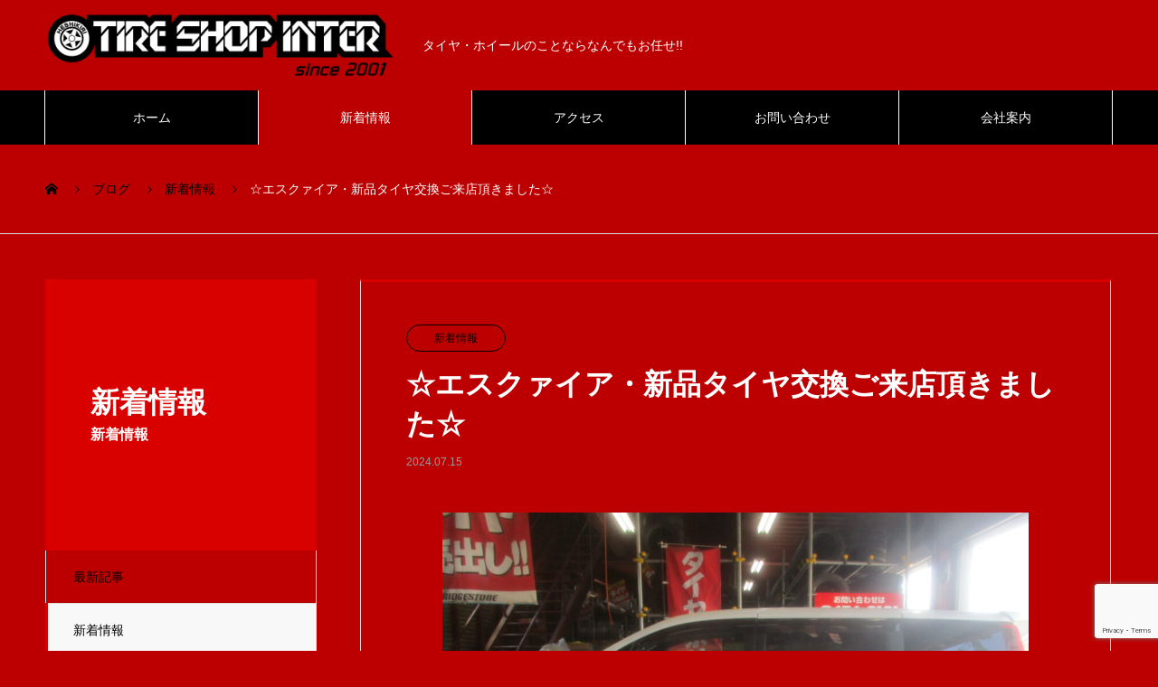

--- FILE ---
content_type: text/html; charset=UTF-8
request_url: https://www.tireshopinter.com/%E2%98%86%E3%82%A8%E3%82%B9%E3%82%AF%E3%82%A1%E3%82%A4%E3%82%A2%E3%83%BB%E6%96%B0%E5%93%81%E3%82%BF%E3%82%A4%E3%83%A4%E4%BA%A4%E6%8F%9B%E3%81%94%E6%9D%A5%E5%BA%97%E9%A0%82%E3%81%8D%E3%81%BE%E3%81%97-6/
body_size: 56027
content:
<!DOCTYPE html>
<html dir="ltr" lang="ja" prefix="og: https://ogp.me/ns#" prefix="og: https://ogp.me/ns#">
<head>
<meta charset="UTF-8">
  <meta name="viewport" content="width=device-width, initial-scale=1">
  <meta name="description" content="エスクァイアで新品タイヤ交換ご来店頂きました☆タイヤはクムホのES31です(^_-)-☆海南市方面よりご来店頂きました(≧▽≦)ご来店頂きありがとうございました(#^^#)...">
  <title>☆エスクァイア・新品タイヤ交換ご来店頂きました☆ | タイヤショップ・インター</title>

		<!-- All in One SEO 4.9.1.1 - aioseo.com -->
	<meta name="description" content="エスクァイアで新品タイヤ交換ご来店頂きました☆ タイヤはクムホのES31です(^_-)-☆ 海南市方面よりご来" />
	<meta name="robots" content="max-image-preview:large" />
	<meta name="author" content="タイヤショップ・インター スタッフ"/>
	<link rel="canonical" href="https://www.tireshopinter.com/%e2%98%86%e3%82%a8%e3%82%b9%e3%82%af%e3%82%a1%e3%82%a4%e3%82%a2%e3%83%bb%e6%96%b0%e5%93%81%e3%82%bf%e3%82%a4%e3%83%a4%e4%ba%a4%e6%8f%9b%e3%81%94%e6%9d%a5%e5%ba%97%e9%a0%82%e3%81%8d%e3%81%be%e3%81%97-6/" />
	<meta name="generator" content="All in One SEO (AIOSEO) 4.9.1.1" />
		<meta property="og:locale" content="ja_JP" />
		<meta property="og:site_name" content="タイヤショップ・インター | タイヤ・ホイールのことならなんでもお任せ!!" />
		<meta property="og:type" content="article" />
		<meta property="og:title" content="☆エスクァイア・新品タイヤ交換ご来店頂きました☆ | タイヤショップ・インター" />
		<meta property="og:description" content="エスクァイアで新品タイヤ交換ご来店頂きました☆ タイヤはクムホのES31です(^_-)-☆ 海南市方面よりご来" />
		<meta property="og:url" content="https://www.tireshopinter.com/%e2%98%86%e3%82%a8%e3%82%b9%e3%82%af%e3%82%a1%e3%82%a4%e3%82%a2%e3%83%bb%e6%96%b0%e5%93%81%e3%82%bf%e3%82%a4%e3%83%a4%e4%ba%a4%e6%8f%9b%e3%81%94%e6%9d%a5%e5%ba%97%e9%a0%82%e3%81%8d%e3%81%be%e3%81%97-6/" />
		<meta property="article:published_time" content="2024-07-15T04:00:00+00:00" />
		<meta property="article:modified_time" content="2024-06-13T05:08:03+00:00" />
		<meta name="twitter:card" content="summary" />
		<meta name="twitter:title" content="☆エスクァイア・新品タイヤ交換ご来店頂きました☆ | タイヤショップ・インター" />
		<meta name="twitter:description" content="エスクァイアで新品タイヤ交換ご来店頂きました☆ タイヤはクムホのES31です(^_-)-☆ 海南市方面よりご来" />
		<script type="application/ld+json" class="aioseo-schema">
			{"@context":"https:\/\/schema.org","@graph":[{"@type":"Article","@id":"https:\/\/www.tireshopinter.com\/%e2%98%86%e3%82%a8%e3%82%b9%e3%82%af%e3%82%a1%e3%82%a4%e3%82%a2%e3%83%bb%e6%96%b0%e5%93%81%e3%82%bf%e3%82%a4%e3%83%a4%e4%ba%a4%e6%8f%9b%e3%81%94%e6%9d%a5%e5%ba%97%e9%a0%82%e3%81%8d%e3%81%be%e3%81%97-6\/#article","name":"\u2606\u30a8\u30b9\u30af\u30a1\u30a4\u30a2\u30fb\u65b0\u54c1\u30bf\u30a4\u30e4\u4ea4\u63db\u3054\u6765\u5e97\u9802\u304d\u307e\u3057\u305f\u2606 | \u30bf\u30a4\u30e4\u30b7\u30e7\u30c3\u30d7\u30fb\u30a4\u30f3\u30bf\u30fc","headline":"\u2606\u30a8\u30b9\u30af\u30a1\u30a4\u30a2\u30fb\u65b0\u54c1\u30bf\u30a4\u30e4\u4ea4\u63db\u3054\u6765\u5e97\u9802\u304d\u307e\u3057\u305f\u2606","author":{"@id":"https:\/\/www.tireshopinter.com\/author\/staff\/#author"},"publisher":{"@id":"https:\/\/www.tireshopinter.com\/#organization"},"image":{"@type":"ImageObject","url":"https:\/\/www.tireshopinter.com\/wordpress\/wp-content\/uploads\/2024\/06\/IMG_0458-1-1024x768.jpg","@id":"https:\/\/www.tireshopinter.com\/%e2%98%86%e3%82%a8%e3%82%b9%e3%82%af%e3%82%a1%e3%82%a4%e3%82%a2%e3%83%bb%e6%96%b0%e5%93%81%e3%82%bf%e3%82%a4%e3%83%a4%e4%ba%a4%e6%8f%9b%e3%81%94%e6%9d%a5%e5%ba%97%e9%a0%82%e3%81%8d%e3%81%be%e3%81%97-6\/#articleImage"},"datePublished":"2024-07-15T13:00:00+09:00","dateModified":"2024-06-13T14:08:03+09:00","inLanguage":"ja","mainEntityOfPage":{"@id":"https:\/\/www.tireshopinter.com\/%e2%98%86%e3%82%a8%e3%82%b9%e3%82%af%e3%82%a1%e3%82%a4%e3%82%a2%e3%83%bb%e6%96%b0%e5%93%81%e3%82%bf%e3%82%a4%e3%83%a4%e4%ba%a4%e6%8f%9b%e3%81%94%e6%9d%a5%e5%ba%97%e9%a0%82%e3%81%8d%e3%81%be%e3%81%97-6\/#webpage"},"isPartOf":{"@id":"https:\/\/www.tireshopinter.com\/%e2%98%86%e3%82%a8%e3%82%b9%e3%82%af%e3%82%a1%e3%82%a4%e3%82%a2%e3%83%bb%e6%96%b0%e5%93%81%e3%82%bf%e3%82%a4%e3%83%a4%e4%ba%a4%e6%8f%9b%e3%81%94%e6%9d%a5%e5%ba%97%e9%a0%82%e3%81%8d%e3%81%be%e3%81%97-6\/#webpage"},"articleSection":"\u65b0\u7740\u60c5\u5831"},{"@type":"BreadcrumbList","@id":"https:\/\/www.tireshopinter.com\/%e2%98%86%e3%82%a8%e3%82%b9%e3%82%af%e3%82%a1%e3%82%a4%e3%82%a2%e3%83%bb%e6%96%b0%e5%93%81%e3%82%bf%e3%82%a4%e3%83%a4%e4%ba%a4%e6%8f%9b%e3%81%94%e6%9d%a5%e5%ba%97%e9%a0%82%e3%81%8d%e3%81%be%e3%81%97-6\/#breadcrumblist","itemListElement":[{"@type":"ListItem","@id":"https:\/\/www.tireshopinter.com#listItem","position":1,"name":"\u30db\u30fc\u30e0","item":"https:\/\/www.tireshopinter.com","nextItem":{"@type":"ListItem","@id":"https:\/\/www.tireshopinter.com\/category\/news\/#listItem","name":"\u65b0\u7740\u60c5\u5831"}},{"@type":"ListItem","@id":"https:\/\/www.tireshopinter.com\/category\/news\/#listItem","position":2,"name":"\u65b0\u7740\u60c5\u5831","item":"https:\/\/www.tireshopinter.com\/category\/news\/","nextItem":{"@type":"ListItem","@id":"https:\/\/www.tireshopinter.com\/%e2%98%86%e3%82%a8%e3%82%b9%e3%82%af%e3%82%a1%e3%82%a4%e3%82%a2%e3%83%bb%e6%96%b0%e5%93%81%e3%82%bf%e3%82%a4%e3%83%a4%e4%ba%a4%e6%8f%9b%e3%81%94%e6%9d%a5%e5%ba%97%e9%a0%82%e3%81%8d%e3%81%be%e3%81%97-6\/#listItem","name":"\u2606\u30a8\u30b9\u30af\u30a1\u30a4\u30a2\u30fb\u65b0\u54c1\u30bf\u30a4\u30e4\u4ea4\u63db\u3054\u6765\u5e97\u9802\u304d\u307e\u3057\u305f\u2606"},"previousItem":{"@type":"ListItem","@id":"https:\/\/www.tireshopinter.com#listItem","name":"\u30db\u30fc\u30e0"}},{"@type":"ListItem","@id":"https:\/\/www.tireshopinter.com\/%e2%98%86%e3%82%a8%e3%82%b9%e3%82%af%e3%82%a1%e3%82%a4%e3%82%a2%e3%83%bb%e6%96%b0%e5%93%81%e3%82%bf%e3%82%a4%e3%83%a4%e4%ba%a4%e6%8f%9b%e3%81%94%e6%9d%a5%e5%ba%97%e9%a0%82%e3%81%8d%e3%81%be%e3%81%97-6\/#listItem","position":3,"name":"\u2606\u30a8\u30b9\u30af\u30a1\u30a4\u30a2\u30fb\u65b0\u54c1\u30bf\u30a4\u30e4\u4ea4\u63db\u3054\u6765\u5e97\u9802\u304d\u307e\u3057\u305f\u2606","previousItem":{"@type":"ListItem","@id":"https:\/\/www.tireshopinter.com\/category\/news\/#listItem","name":"\u65b0\u7740\u60c5\u5831"}}]},{"@type":"Organization","@id":"https:\/\/www.tireshopinter.com\/#organization","name":"\u30bf\u30a4\u30e4\u30b7\u30e7\u30c3\u30d7\u30fb\u30a4\u30f3\u30bf\u30fc","description":"\u30bf\u30a4\u30e4\u30fb\u30db\u30a4\u30fc\u30eb\u306e\u3053\u3068\u306a\u3089\u306a\u3093\u3067\u3082\u304a\u4efb\u305b!!","url":"https:\/\/www.tireshopinter.com\/"},{"@type":"Person","@id":"https:\/\/www.tireshopinter.com\/author\/staff\/#author","url":"https:\/\/www.tireshopinter.com\/author\/staff\/","name":"\u30bf\u30a4\u30e4\u30b7\u30e7\u30c3\u30d7\u30fb\u30a4\u30f3\u30bf\u30fc \u30b9\u30bf\u30c3\u30d5","image":{"@type":"ImageObject","@id":"https:\/\/www.tireshopinter.com\/%e2%98%86%e3%82%a8%e3%82%b9%e3%82%af%e3%82%a1%e3%82%a4%e3%82%a2%e3%83%bb%e6%96%b0%e5%93%81%e3%82%bf%e3%82%a4%e3%83%a4%e4%ba%a4%e6%8f%9b%e3%81%94%e6%9d%a5%e5%ba%97%e9%a0%82%e3%81%8d%e3%81%be%e3%81%97-6\/#authorImage","url":"https:\/\/secure.gravatar.com\/avatar\/8f810fe6e2c536064f60aab6789f0de0544816d55f45be91a29477020eb02980?s=96&d=mm&r=g","width":96,"height":96,"caption":"\u30bf\u30a4\u30e4\u30b7\u30e7\u30c3\u30d7\u30fb\u30a4\u30f3\u30bf\u30fc \u30b9\u30bf\u30c3\u30d5"}},{"@type":"WebPage","@id":"https:\/\/www.tireshopinter.com\/%e2%98%86%e3%82%a8%e3%82%b9%e3%82%af%e3%82%a1%e3%82%a4%e3%82%a2%e3%83%bb%e6%96%b0%e5%93%81%e3%82%bf%e3%82%a4%e3%83%a4%e4%ba%a4%e6%8f%9b%e3%81%94%e6%9d%a5%e5%ba%97%e9%a0%82%e3%81%8d%e3%81%be%e3%81%97-6\/#webpage","url":"https:\/\/www.tireshopinter.com\/%e2%98%86%e3%82%a8%e3%82%b9%e3%82%af%e3%82%a1%e3%82%a4%e3%82%a2%e3%83%bb%e6%96%b0%e5%93%81%e3%82%bf%e3%82%a4%e3%83%a4%e4%ba%a4%e6%8f%9b%e3%81%94%e6%9d%a5%e5%ba%97%e9%a0%82%e3%81%8d%e3%81%be%e3%81%97-6\/","name":"\u2606\u30a8\u30b9\u30af\u30a1\u30a4\u30a2\u30fb\u65b0\u54c1\u30bf\u30a4\u30e4\u4ea4\u63db\u3054\u6765\u5e97\u9802\u304d\u307e\u3057\u305f\u2606 | \u30bf\u30a4\u30e4\u30b7\u30e7\u30c3\u30d7\u30fb\u30a4\u30f3\u30bf\u30fc","description":"\u30a8\u30b9\u30af\u30a1\u30a4\u30a2\u3067\u65b0\u54c1\u30bf\u30a4\u30e4\u4ea4\u63db\u3054\u6765\u5e97\u9802\u304d\u307e\u3057\u305f\u2606 \u30bf\u30a4\u30e4\u306f\u30af\u30e0\u30db\u306eES31\u3067\u3059(^_-)-\u2606 \u6d77\u5357\u5e02\u65b9\u9762\u3088\u308a\u3054\u6765","inLanguage":"ja","isPartOf":{"@id":"https:\/\/www.tireshopinter.com\/#website"},"breadcrumb":{"@id":"https:\/\/www.tireshopinter.com\/%e2%98%86%e3%82%a8%e3%82%b9%e3%82%af%e3%82%a1%e3%82%a4%e3%82%a2%e3%83%bb%e6%96%b0%e5%93%81%e3%82%bf%e3%82%a4%e3%83%a4%e4%ba%a4%e6%8f%9b%e3%81%94%e6%9d%a5%e5%ba%97%e9%a0%82%e3%81%8d%e3%81%be%e3%81%97-6\/#breadcrumblist"},"author":{"@id":"https:\/\/www.tireshopinter.com\/author\/staff\/#author"},"creator":{"@id":"https:\/\/www.tireshopinter.com\/author\/staff\/#author"},"datePublished":"2024-07-15T13:00:00+09:00","dateModified":"2024-06-13T14:08:03+09:00"},{"@type":"WebSite","@id":"https:\/\/www.tireshopinter.com\/#website","url":"https:\/\/www.tireshopinter.com\/","name":"\u30bf\u30a4\u30e4\u30b7\u30e7\u30c3\u30d7\u30fb\u30a4\u30f3\u30bf\u30fc","description":"\u30bf\u30a4\u30e4\u30fb\u30db\u30a4\u30fc\u30eb\u306e\u3053\u3068\u306a\u3089\u306a\u3093\u3067\u3082\u304a\u4efb\u305b!!","inLanguage":"ja","publisher":{"@id":"https:\/\/www.tireshopinter.com\/#organization"}}]}
		</script>
		<!-- All in One SEO -->

<link rel="alternate" type="application/rss+xml" title="タイヤショップ・インター &raquo; フィード" href="https://www.tireshopinter.com/feed/" />
<link rel="alternate" type="application/rss+xml" title="タイヤショップ・インター &raquo; コメントフィード" href="https://www.tireshopinter.com/comments/feed/" />
<link rel="alternate" type="application/rss+xml" title="タイヤショップ・インター &raquo; ☆エスクァイア・新品タイヤ交換ご来店頂きました☆ のコメントのフィード" href="https://www.tireshopinter.com/%e2%98%86%e3%82%a8%e3%82%b9%e3%82%af%e3%82%a1%e3%82%a4%e3%82%a2%e3%83%bb%e6%96%b0%e5%93%81%e3%82%bf%e3%82%a4%e3%83%a4%e4%ba%a4%e6%8f%9b%e3%81%94%e6%9d%a5%e5%ba%97%e9%a0%82%e3%81%8d%e3%81%be%e3%81%97-6/feed/" />
<link rel="alternate" title="oEmbed (JSON)" type="application/json+oembed" href="https://www.tireshopinter.com/wp-json/oembed/1.0/embed?url=https%3A%2F%2Fwww.tireshopinter.com%2F%25e2%2598%2586%25e3%2582%25a8%25e3%2582%25b9%25e3%2582%25af%25e3%2582%25a1%25e3%2582%25a4%25e3%2582%25a2%25e3%2583%25bb%25e6%2596%25b0%25e5%2593%2581%25e3%2582%25bf%25e3%2582%25a4%25e3%2583%25a4%25e4%25ba%25a4%25e6%258f%259b%25e3%2581%2594%25e6%259d%25a5%25e5%25ba%2597%25e9%25a0%2582%25e3%2581%258d%25e3%2581%25be%25e3%2581%2597-6%2F" />
<link rel="alternate" title="oEmbed (XML)" type="text/xml+oembed" href="https://www.tireshopinter.com/wp-json/oembed/1.0/embed?url=https%3A%2F%2Fwww.tireshopinter.com%2F%25e2%2598%2586%25e3%2582%25a8%25e3%2582%25b9%25e3%2582%25af%25e3%2582%25a1%25e3%2582%25a4%25e3%2582%25a2%25e3%2583%25bb%25e6%2596%25b0%25e5%2593%2581%25e3%2582%25bf%25e3%2582%25a4%25e3%2583%25a4%25e4%25ba%25a4%25e6%258f%259b%25e3%2581%2594%25e6%259d%25a5%25e5%25ba%2597%25e9%25a0%2582%25e3%2581%258d%25e3%2581%25be%25e3%2581%2597-6%2F&#038;format=xml" />
<link rel="preconnect" href="https://fonts.googleapis.com">
<link rel="preconnect" href="https://fonts.gstatic.com" crossorigin>
<link href="https://fonts.googleapis.com/css2?family=Noto+Sans+JP:wght@400;600" rel="stylesheet">
<style id='wp-img-auto-sizes-contain-inline-css' type='text/css'>
img:is([sizes=auto i],[sizes^="auto," i]){contain-intrinsic-size:3000px 1500px}
/*# sourceURL=wp-img-auto-sizes-contain-inline-css */
</style>
<style id='wp-block-library-inline-css' type='text/css'>
:root{--wp-block-synced-color:#7a00df;--wp-block-synced-color--rgb:122,0,223;--wp-bound-block-color:var(--wp-block-synced-color);--wp-editor-canvas-background:#ddd;--wp-admin-theme-color:#007cba;--wp-admin-theme-color--rgb:0,124,186;--wp-admin-theme-color-darker-10:#006ba1;--wp-admin-theme-color-darker-10--rgb:0,107,160.5;--wp-admin-theme-color-darker-20:#005a87;--wp-admin-theme-color-darker-20--rgb:0,90,135;--wp-admin-border-width-focus:2px}@media (min-resolution:192dpi){:root{--wp-admin-border-width-focus:1.5px}}.wp-element-button{cursor:pointer}:root .has-very-light-gray-background-color{background-color:#eee}:root .has-very-dark-gray-background-color{background-color:#313131}:root .has-very-light-gray-color{color:#eee}:root .has-very-dark-gray-color{color:#313131}:root .has-vivid-green-cyan-to-vivid-cyan-blue-gradient-background{background:linear-gradient(135deg,#00d084,#0693e3)}:root .has-purple-crush-gradient-background{background:linear-gradient(135deg,#34e2e4,#4721fb 50%,#ab1dfe)}:root .has-hazy-dawn-gradient-background{background:linear-gradient(135deg,#faaca8,#dad0ec)}:root .has-subdued-olive-gradient-background{background:linear-gradient(135deg,#fafae1,#67a671)}:root .has-atomic-cream-gradient-background{background:linear-gradient(135deg,#fdd79a,#004a59)}:root .has-nightshade-gradient-background{background:linear-gradient(135deg,#330968,#31cdcf)}:root .has-midnight-gradient-background{background:linear-gradient(135deg,#020381,#2874fc)}:root{--wp--preset--font-size--normal:16px;--wp--preset--font-size--huge:42px}.has-regular-font-size{font-size:1em}.has-larger-font-size{font-size:2.625em}.has-normal-font-size{font-size:var(--wp--preset--font-size--normal)}.has-huge-font-size{font-size:var(--wp--preset--font-size--huge)}.has-text-align-center{text-align:center}.has-text-align-left{text-align:left}.has-text-align-right{text-align:right}.has-fit-text{white-space:nowrap!important}#end-resizable-editor-section{display:none}.aligncenter{clear:both}.items-justified-left{justify-content:flex-start}.items-justified-center{justify-content:center}.items-justified-right{justify-content:flex-end}.items-justified-space-between{justify-content:space-between}.screen-reader-text{border:0;clip-path:inset(50%);height:1px;margin:-1px;overflow:hidden;padding:0;position:absolute;width:1px;word-wrap:normal!important}.screen-reader-text:focus{background-color:#ddd;clip-path:none;color:#444;display:block;font-size:1em;height:auto;left:5px;line-height:normal;padding:15px 23px 14px;text-decoration:none;top:5px;width:auto;z-index:100000}html :where(.has-border-color){border-style:solid}html :where([style*=border-top-color]){border-top-style:solid}html :where([style*=border-right-color]){border-right-style:solid}html :where([style*=border-bottom-color]){border-bottom-style:solid}html :where([style*=border-left-color]){border-left-style:solid}html :where([style*=border-width]){border-style:solid}html :where([style*=border-top-width]){border-top-style:solid}html :where([style*=border-right-width]){border-right-style:solid}html :where([style*=border-bottom-width]){border-bottom-style:solid}html :where([style*=border-left-width]){border-left-style:solid}html :where(img[class*=wp-image-]){height:auto;max-width:100%}:where(figure){margin:0 0 1em}html :where(.is-position-sticky){--wp-admin--admin-bar--position-offset:var(--wp-admin--admin-bar--height,0px)}@media screen and (max-width:600px){html :where(.is-position-sticky){--wp-admin--admin-bar--position-offset:0px}}

/*# sourceURL=wp-block-library-inline-css */
</style><style id='wp-block-image-inline-css' type='text/css'>
.wp-block-image>a,.wp-block-image>figure>a{display:inline-block}.wp-block-image img{box-sizing:border-box;height:auto;max-width:100%;vertical-align:bottom}@media not (prefers-reduced-motion){.wp-block-image img.hide{visibility:hidden}.wp-block-image img.show{animation:show-content-image .4s}}.wp-block-image[style*=border-radius] img,.wp-block-image[style*=border-radius]>a{border-radius:inherit}.wp-block-image.has-custom-border img{box-sizing:border-box}.wp-block-image.aligncenter{text-align:center}.wp-block-image.alignfull>a,.wp-block-image.alignwide>a{width:100%}.wp-block-image.alignfull img,.wp-block-image.alignwide img{height:auto;width:100%}.wp-block-image .aligncenter,.wp-block-image .alignleft,.wp-block-image .alignright,.wp-block-image.aligncenter,.wp-block-image.alignleft,.wp-block-image.alignright{display:table}.wp-block-image .aligncenter>figcaption,.wp-block-image .alignleft>figcaption,.wp-block-image .alignright>figcaption,.wp-block-image.aligncenter>figcaption,.wp-block-image.alignleft>figcaption,.wp-block-image.alignright>figcaption{caption-side:bottom;display:table-caption}.wp-block-image .alignleft{float:left;margin:.5em 1em .5em 0}.wp-block-image .alignright{float:right;margin:.5em 0 .5em 1em}.wp-block-image .aligncenter{margin-left:auto;margin-right:auto}.wp-block-image :where(figcaption){margin-bottom:1em;margin-top:.5em}.wp-block-image.is-style-circle-mask img{border-radius:9999px}@supports ((-webkit-mask-image:none) or (mask-image:none)) or (-webkit-mask-image:none){.wp-block-image.is-style-circle-mask img{border-radius:0;-webkit-mask-image:url('data:image/svg+xml;utf8,<svg viewBox="0 0 100 100" xmlns="http://www.w3.org/2000/svg"><circle cx="50" cy="50" r="50"/></svg>');mask-image:url('data:image/svg+xml;utf8,<svg viewBox="0 0 100 100" xmlns="http://www.w3.org/2000/svg"><circle cx="50" cy="50" r="50"/></svg>');mask-mode:alpha;-webkit-mask-position:center;mask-position:center;-webkit-mask-repeat:no-repeat;mask-repeat:no-repeat;-webkit-mask-size:contain;mask-size:contain}}:root :where(.wp-block-image.is-style-rounded img,.wp-block-image .is-style-rounded img){border-radius:9999px}.wp-block-image figure{margin:0}.wp-lightbox-container{display:flex;flex-direction:column;position:relative}.wp-lightbox-container img{cursor:zoom-in}.wp-lightbox-container img:hover+button{opacity:1}.wp-lightbox-container button{align-items:center;backdrop-filter:blur(16px) saturate(180%);background-color:#5a5a5a40;border:none;border-radius:4px;cursor:zoom-in;display:flex;height:20px;justify-content:center;opacity:0;padding:0;position:absolute;right:16px;text-align:center;top:16px;width:20px;z-index:100}@media not (prefers-reduced-motion){.wp-lightbox-container button{transition:opacity .2s ease}}.wp-lightbox-container button:focus-visible{outline:3px auto #5a5a5a40;outline:3px auto -webkit-focus-ring-color;outline-offset:3px}.wp-lightbox-container button:hover{cursor:pointer;opacity:1}.wp-lightbox-container button:focus{opacity:1}.wp-lightbox-container button:focus,.wp-lightbox-container button:hover,.wp-lightbox-container button:not(:hover):not(:active):not(.has-background){background-color:#5a5a5a40;border:none}.wp-lightbox-overlay{box-sizing:border-box;cursor:zoom-out;height:100vh;left:0;overflow:hidden;position:fixed;top:0;visibility:hidden;width:100%;z-index:100000}.wp-lightbox-overlay .close-button{align-items:center;cursor:pointer;display:flex;justify-content:center;min-height:40px;min-width:40px;padding:0;position:absolute;right:calc(env(safe-area-inset-right) + 16px);top:calc(env(safe-area-inset-top) + 16px);z-index:5000000}.wp-lightbox-overlay .close-button:focus,.wp-lightbox-overlay .close-button:hover,.wp-lightbox-overlay .close-button:not(:hover):not(:active):not(.has-background){background:none;border:none}.wp-lightbox-overlay .lightbox-image-container{height:var(--wp--lightbox-container-height);left:50%;overflow:hidden;position:absolute;top:50%;transform:translate(-50%,-50%);transform-origin:top left;width:var(--wp--lightbox-container-width);z-index:9999999999}.wp-lightbox-overlay .wp-block-image{align-items:center;box-sizing:border-box;display:flex;height:100%;justify-content:center;margin:0;position:relative;transform-origin:0 0;width:100%;z-index:3000000}.wp-lightbox-overlay .wp-block-image img{height:var(--wp--lightbox-image-height);min-height:var(--wp--lightbox-image-height);min-width:var(--wp--lightbox-image-width);width:var(--wp--lightbox-image-width)}.wp-lightbox-overlay .wp-block-image figcaption{display:none}.wp-lightbox-overlay button{background:none;border:none}.wp-lightbox-overlay .scrim{background-color:#fff;height:100%;opacity:.9;position:absolute;width:100%;z-index:2000000}.wp-lightbox-overlay.active{visibility:visible}@media not (prefers-reduced-motion){.wp-lightbox-overlay.active{animation:turn-on-visibility .25s both}.wp-lightbox-overlay.active img{animation:turn-on-visibility .35s both}.wp-lightbox-overlay.show-closing-animation:not(.active){animation:turn-off-visibility .35s both}.wp-lightbox-overlay.show-closing-animation:not(.active) img{animation:turn-off-visibility .25s both}.wp-lightbox-overlay.zoom.active{animation:none;opacity:1;visibility:visible}.wp-lightbox-overlay.zoom.active .lightbox-image-container{animation:lightbox-zoom-in .4s}.wp-lightbox-overlay.zoom.active .lightbox-image-container img{animation:none}.wp-lightbox-overlay.zoom.active .scrim{animation:turn-on-visibility .4s forwards}.wp-lightbox-overlay.zoom.show-closing-animation:not(.active){animation:none}.wp-lightbox-overlay.zoom.show-closing-animation:not(.active) .lightbox-image-container{animation:lightbox-zoom-out .4s}.wp-lightbox-overlay.zoom.show-closing-animation:not(.active) .lightbox-image-container img{animation:none}.wp-lightbox-overlay.zoom.show-closing-animation:not(.active) .scrim{animation:turn-off-visibility .4s forwards}}@keyframes show-content-image{0%{visibility:hidden}99%{visibility:hidden}to{visibility:visible}}@keyframes turn-on-visibility{0%{opacity:0}to{opacity:1}}@keyframes turn-off-visibility{0%{opacity:1;visibility:visible}99%{opacity:0;visibility:visible}to{opacity:0;visibility:hidden}}@keyframes lightbox-zoom-in{0%{transform:translate(calc((-100vw + var(--wp--lightbox-scrollbar-width))/2 + var(--wp--lightbox-initial-left-position)),calc(-50vh + var(--wp--lightbox-initial-top-position))) scale(var(--wp--lightbox-scale))}to{transform:translate(-50%,-50%) scale(1)}}@keyframes lightbox-zoom-out{0%{transform:translate(-50%,-50%) scale(1);visibility:visible}99%{visibility:visible}to{transform:translate(calc((-100vw + var(--wp--lightbox-scrollbar-width))/2 + var(--wp--lightbox-initial-left-position)),calc(-50vh + var(--wp--lightbox-initial-top-position))) scale(var(--wp--lightbox-scale));visibility:hidden}}
/*# sourceURL=https://www.tireshopinter.com/wp-includes/blocks/image/style.min.css */
</style>
<style id='wp-block-paragraph-inline-css' type='text/css'>
.is-small-text{font-size:.875em}.is-regular-text{font-size:1em}.is-large-text{font-size:2.25em}.is-larger-text{font-size:3em}.has-drop-cap:not(:focus):first-letter{float:left;font-size:8.4em;font-style:normal;font-weight:100;line-height:.68;margin:.05em .1em 0 0;text-transform:uppercase}body.rtl .has-drop-cap:not(:focus):first-letter{float:none;margin-left:.1em}p.has-drop-cap.has-background{overflow:hidden}:root :where(p.has-background){padding:1.25em 2.375em}:where(p.has-text-color:not(.has-link-color)) a{color:inherit}p.has-text-align-left[style*="writing-mode:vertical-lr"],p.has-text-align-right[style*="writing-mode:vertical-rl"]{rotate:180deg}
/*# sourceURL=https://www.tireshopinter.com/wp-includes/blocks/paragraph/style.min.css */
</style>
<style id='global-styles-inline-css' type='text/css'>
:root{--wp--preset--aspect-ratio--square: 1;--wp--preset--aspect-ratio--4-3: 4/3;--wp--preset--aspect-ratio--3-4: 3/4;--wp--preset--aspect-ratio--3-2: 3/2;--wp--preset--aspect-ratio--2-3: 2/3;--wp--preset--aspect-ratio--16-9: 16/9;--wp--preset--aspect-ratio--9-16: 9/16;--wp--preset--color--black: #000000;--wp--preset--color--cyan-bluish-gray: #abb8c3;--wp--preset--color--white: #ffffff;--wp--preset--color--pale-pink: #f78da7;--wp--preset--color--vivid-red: #cf2e2e;--wp--preset--color--luminous-vivid-orange: #ff6900;--wp--preset--color--luminous-vivid-amber: #fcb900;--wp--preset--color--light-green-cyan: #7bdcb5;--wp--preset--color--vivid-green-cyan: #00d084;--wp--preset--color--pale-cyan-blue: #8ed1fc;--wp--preset--color--vivid-cyan-blue: #0693e3;--wp--preset--color--vivid-purple: #9b51e0;--wp--preset--gradient--vivid-cyan-blue-to-vivid-purple: linear-gradient(135deg,rgb(6,147,227) 0%,rgb(155,81,224) 100%);--wp--preset--gradient--light-green-cyan-to-vivid-green-cyan: linear-gradient(135deg,rgb(122,220,180) 0%,rgb(0,208,130) 100%);--wp--preset--gradient--luminous-vivid-amber-to-luminous-vivid-orange: linear-gradient(135deg,rgb(252,185,0) 0%,rgb(255,105,0) 100%);--wp--preset--gradient--luminous-vivid-orange-to-vivid-red: linear-gradient(135deg,rgb(255,105,0) 0%,rgb(207,46,46) 100%);--wp--preset--gradient--very-light-gray-to-cyan-bluish-gray: linear-gradient(135deg,rgb(238,238,238) 0%,rgb(169,184,195) 100%);--wp--preset--gradient--cool-to-warm-spectrum: linear-gradient(135deg,rgb(74,234,220) 0%,rgb(151,120,209) 20%,rgb(207,42,186) 40%,rgb(238,44,130) 60%,rgb(251,105,98) 80%,rgb(254,248,76) 100%);--wp--preset--gradient--blush-light-purple: linear-gradient(135deg,rgb(255,206,236) 0%,rgb(152,150,240) 100%);--wp--preset--gradient--blush-bordeaux: linear-gradient(135deg,rgb(254,205,165) 0%,rgb(254,45,45) 50%,rgb(107,0,62) 100%);--wp--preset--gradient--luminous-dusk: linear-gradient(135deg,rgb(255,203,112) 0%,rgb(199,81,192) 50%,rgb(65,88,208) 100%);--wp--preset--gradient--pale-ocean: linear-gradient(135deg,rgb(255,245,203) 0%,rgb(182,227,212) 50%,rgb(51,167,181) 100%);--wp--preset--gradient--electric-grass: linear-gradient(135deg,rgb(202,248,128) 0%,rgb(113,206,126) 100%);--wp--preset--gradient--midnight: linear-gradient(135deg,rgb(2,3,129) 0%,rgb(40,116,252) 100%);--wp--preset--font-size--small: 13px;--wp--preset--font-size--medium: 20px;--wp--preset--font-size--large: 36px;--wp--preset--font-size--x-large: 42px;--wp--preset--spacing--20: 0.44rem;--wp--preset--spacing--30: 0.67rem;--wp--preset--spacing--40: 1rem;--wp--preset--spacing--50: 1.5rem;--wp--preset--spacing--60: 2.25rem;--wp--preset--spacing--70: 3.38rem;--wp--preset--spacing--80: 5.06rem;--wp--preset--shadow--natural: 6px 6px 9px rgba(0, 0, 0, 0.2);--wp--preset--shadow--deep: 12px 12px 50px rgba(0, 0, 0, 0.4);--wp--preset--shadow--sharp: 6px 6px 0px rgba(0, 0, 0, 0.2);--wp--preset--shadow--outlined: 6px 6px 0px -3px rgb(255, 255, 255), 6px 6px rgb(0, 0, 0);--wp--preset--shadow--crisp: 6px 6px 0px rgb(0, 0, 0);}:where(.is-layout-flex){gap: 0.5em;}:where(.is-layout-grid){gap: 0.5em;}body .is-layout-flex{display: flex;}.is-layout-flex{flex-wrap: wrap;align-items: center;}.is-layout-flex > :is(*, div){margin: 0;}body .is-layout-grid{display: grid;}.is-layout-grid > :is(*, div){margin: 0;}:where(.wp-block-columns.is-layout-flex){gap: 2em;}:where(.wp-block-columns.is-layout-grid){gap: 2em;}:where(.wp-block-post-template.is-layout-flex){gap: 1.25em;}:where(.wp-block-post-template.is-layout-grid){gap: 1.25em;}.has-black-color{color: var(--wp--preset--color--black) !important;}.has-cyan-bluish-gray-color{color: var(--wp--preset--color--cyan-bluish-gray) !important;}.has-white-color{color: var(--wp--preset--color--white) !important;}.has-pale-pink-color{color: var(--wp--preset--color--pale-pink) !important;}.has-vivid-red-color{color: var(--wp--preset--color--vivid-red) !important;}.has-luminous-vivid-orange-color{color: var(--wp--preset--color--luminous-vivid-orange) !important;}.has-luminous-vivid-amber-color{color: var(--wp--preset--color--luminous-vivid-amber) !important;}.has-light-green-cyan-color{color: var(--wp--preset--color--light-green-cyan) !important;}.has-vivid-green-cyan-color{color: var(--wp--preset--color--vivid-green-cyan) !important;}.has-pale-cyan-blue-color{color: var(--wp--preset--color--pale-cyan-blue) !important;}.has-vivid-cyan-blue-color{color: var(--wp--preset--color--vivid-cyan-blue) !important;}.has-vivid-purple-color{color: var(--wp--preset--color--vivid-purple) !important;}.has-black-background-color{background-color: var(--wp--preset--color--black) !important;}.has-cyan-bluish-gray-background-color{background-color: var(--wp--preset--color--cyan-bluish-gray) !important;}.has-white-background-color{background-color: var(--wp--preset--color--white) !important;}.has-pale-pink-background-color{background-color: var(--wp--preset--color--pale-pink) !important;}.has-vivid-red-background-color{background-color: var(--wp--preset--color--vivid-red) !important;}.has-luminous-vivid-orange-background-color{background-color: var(--wp--preset--color--luminous-vivid-orange) !important;}.has-luminous-vivid-amber-background-color{background-color: var(--wp--preset--color--luminous-vivid-amber) !important;}.has-light-green-cyan-background-color{background-color: var(--wp--preset--color--light-green-cyan) !important;}.has-vivid-green-cyan-background-color{background-color: var(--wp--preset--color--vivid-green-cyan) !important;}.has-pale-cyan-blue-background-color{background-color: var(--wp--preset--color--pale-cyan-blue) !important;}.has-vivid-cyan-blue-background-color{background-color: var(--wp--preset--color--vivid-cyan-blue) !important;}.has-vivid-purple-background-color{background-color: var(--wp--preset--color--vivid-purple) !important;}.has-black-border-color{border-color: var(--wp--preset--color--black) !important;}.has-cyan-bluish-gray-border-color{border-color: var(--wp--preset--color--cyan-bluish-gray) !important;}.has-white-border-color{border-color: var(--wp--preset--color--white) !important;}.has-pale-pink-border-color{border-color: var(--wp--preset--color--pale-pink) !important;}.has-vivid-red-border-color{border-color: var(--wp--preset--color--vivid-red) !important;}.has-luminous-vivid-orange-border-color{border-color: var(--wp--preset--color--luminous-vivid-orange) !important;}.has-luminous-vivid-amber-border-color{border-color: var(--wp--preset--color--luminous-vivid-amber) !important;}.has-light-green-cyan-border-color{border-color: var(--wp--preset--color--light-green-cyan) !important;}.has-vivid-green-cyan-border-color{border-color: var(--wp--preset--color--vivid-green-cyan) !important;}.has-pale-cyan-blue-border-color{border-color: var(--wp--preset--color--pale-cyan-blue) !important;}.has-vivid-cyan-blue-border-color{border-color: var(--wp--preset--color--vivid-cyan-blue) !important;}.has-vivid-purple-border-color{border-color: var(--wp--preset--color--vivid-purple) !important;}.has-vivid-cyan-blue-to-vivid-purple-gradient-background{background: var(--wp--preset--gradient--vivid-cyan-blue-to-vivid-purple) !important;}.has-light-green-cyan-to-vivid-green-cyan-gradient-background{background: var(--wp--preset--gradient--light-green-cyan-to-vivid-green-cyan) !important;}.has-luminous-vivid-amber-to-luminous-vivid-orange-gradient-background{background: var(--wp--preset--gradient--luminous-vivid-amber-to-luminous-vivid-orange) !important;}.has-luminous-vivid-orange-to-vivid-red-gradient-background{background: var(--wp--preset--gradient--luminous-vivid-orange-to-vivid-red) !important;}.has-very-light-gray-to-cyan-bluish-gray-gradient-background{background: var(--wp--preset--gradient--very-light-gray-to-cyan-bluish-gray) !important;}.has-cool-to-warm-spectrum-gradient-background{background: var(--wp--preset--gradient--cool-to-warm-spectrum) !important;}.has-blush-light-purple-gradient-background{background: var(--wp--preset--gradient--blush-light-purple) !important;}.has-blush-bordeaux-gradient-background{background: var(--wp--preset--gradient--blush-bordeaux) !important;}.has-luminous-dusk-gradient-background{background: var(--wp--preset--gradient--luminous-dusk) !important;}.has-pale-ocean-gradient-background{background: var(--wp--preset--gradient--pale-ocean) !important;}.has-electric-grass-gradient-background{background: var(--wp--preset--gradient--electric-grass) !important;}.has-midnight-gradient-background{background: var(--wp--preset--gradient--midnight) !important;}.has-small-font-size{font-size: var(--wp--preset--font-size--small) !important;}.has-medium-font-size{font-size: var(--wp--preset--font-size--medium) !important;}.has-large-font-size{font-size: var(--wp--preset--font-size--large) !important;}.has-x-large-font-size{font-size: var(--wp--preset--font-size--x-large) !important;}
/*# sourceURL=global-styles-inline-css */
</style>

<style id='classic-theme-styles-inline-css' type='text/css'>
/*! This file is auto-generated */
.wp-block-button__link{color:#fff;background-color:#32373c;border-radius:9999px;box-shadow:none;text-decoration:none;padding:calc(.667em + 2px) calc(1.333em + 2px);font-size:1.125em}.wp-block-file__button{background:#32373c;color:#fff;text-decoration:none}
/*# sourceURL=/wp-includes/css/classic-themes.min.css */
</style>
<link rel='stylesheet' id='contact-form-7-css' href='https://www.tireshopinter.com/wp-content/plugins/contact-form-7/includes/css/styles.css?ver=6.1.4' type='text/css' media='all' />
<link rel='stylesheet' id='xo-event-calendar-css' href='https://www.tireshopinter.com/wp-content/plugins/xo-event-calendar/css/xo-event-calendar.css?ver=3.2.10' type='text/css' media='all' />
<link rel='stylesheet' id='xo-event-calendar-event-calendar-css' href='https://www.tireshopinter.com/wp-content/plugins/xo-event-calendar/build/event-calendar/style-index.css?ver=3.2.10' type='text/css' media='all' />
<link rel='stylesheet' id='nano-style-css' href='https://www.tireshopinter.com/wp-content/themes/nano_tcd065/style.css?ver=1.22' type='text/css' media='all' />
<link rel='stylesheet' id='design-plus-css' href='https://www.tireshopinter.com/wp-content/themes/nano_tcd065/assets/css/design-plus.css?ver=1.22' type='text/css' media='all' />
<style>:root {
  --tcd-font-type1: Arial,"Hiragino Sans","Yu Gothic Medium","Meiryo",sans-serif;
  --tcd-font-type2: "Times New Roman",Times,"Yu Mincho","游明朝","游明朝体","Hiragino Mincho Pro",serif;
  --tcd-font-type3: Palatino,"Yu Kyokasho","游教科書体","UD デジタル 教科書体 N","游明朝","游明朝体","Hiragino Mincho Pro","Meiryo",serif;
  --tcd-font-type-logo: "Noto Sans JP",sans-serif;
}</style>
<script type="text/javascript" src="https://www.tireshopinter.com/wp-includes/js/jquery/jquery.min.js?ver=3.7.1" id="jquery-core-js"></script>
<script type="text/javascript" src="https://www.tireshopinter.com/wp-includes/js/jquery/jquery-migrate.min.js?ver=3.4.1" id="jquery-migrate-js"></script>
<link rel="https://api.w.org/" href="https://www.tireshopinter.com/wp-json/" /><link rel="alternate" title="JSON" type="application/json" href="https://www.tireshopinter.com/wp-json/wp/v2/posts/71859" /><link rel='shortlink' href='https://www.tireshopinter.com/?p=71859' />
<link rel="shortcut icon" href="https://www.tireshopinter.com/wp-content/uploads/2025/12/favicon.png">
<style>
.c-comment__form-submit:hover,.p-cb__item-btn a,.c-pw__btn,.p-readmore__btn:hover,.p-page-links a:hover span,.p-page-links > span,.p-pager a:hover,.p-pager span,.p-pagetop:focus,.p-pagetop:hover,.p-widget__title{background: #ffffff}.p-breadcrumb__item{color: #ffffff}.widget_nav_menu a:hover,.p-article02 a:hover .p-article02__title{color: #ffffff}.p-entry__body a,.custom-html-widget a{color: #ffffff}body{font-family: var(--tcd-font-type1)}.c-logo,.p-page-header__title,.p-banner__title,.p-cover__title,.p-archive-header__title,.p-article05__title,.p-article09__title,.p-cb__item-title,.p-article11__title,.p-article12__title,.p-index-content01__title,.p-header-content__title,.p-megamenu01__item-list > li > a,.p-article13__title,.p-megamenu02__title,.p-cover__header-title{font-family: var(--tcd-font-type1)}.c-font-type--logo{font-family: var(--tcd-font-type-logo);font-weight: bold}.p-hover-effect--type1:hover img{-webkit-transform: scale(1.2);transform: scale(1.2)}.p-blog__title{color: #000000;font-size: 28px}.p-cat--1{color: ;border: 1px solid }.p-article04:hover a .p-article04__title{color: #d80100}.p-article06__content{border-left: 4px solid #d80100}.p-article06__title a:hover{color: #d80100}.p-article06__cat:hover{background: #d80100}.l-header{background: #bc0001}.l-header--fixed.is-active{background: #ffffff}.l-header__desc{color: #ffffff;font-size: 14px}.l-header__nav{background: #000000}.p-global-nav > li > a,.p-menu-btn{color: #ffffff}.p-global-nav > li > a:hover,.p-global-nav > .current-menu-item > a,.p-global-nav > .current-menu-ancestor > a,.p-global-nav > .current-menu-parent > a{background: #bc0001;color: #ffffff}.p-global-nav .sub-menu a{background: #d90000;color: #ffffff}.p-global-nav .sub-menu a:hover{background: #a40000;color: #ffffff}.p-global-nav .menu-item-has-children > a > .p-global-nav__toggle::before{border-color: #ffffff}.p-megamenu02::before{background: #d80100}.p-megamenu02__list a:hover .p-article13__title{color: #d80100}.p-footer-banners{background: #bc0001}.p-info{background: #bc0001;color: #ffffff}.p-info__logo{font-size: 40px}.p-info__desc{color: #ffffff;font-size: 14px}.p-footer-widgets{background: #000000;color: #ffffff}.p-footer-widget__title{color: #ffffff}.p-footer-nav{background: #000000;color: #ffffff}.p-footer-nav a{color: #ffffff}.p-footer-nav a:hover{color: #ffffff}.p-copyright{background: #000000}.p-blog__title,.p-entry,.p-headline,.p-cat-list__title{border-top: 3px solid #d80100}.p-works-entry__header{border-bottom: 3px solid #d80100}.p-article01 a:hover .p-article01__title,.p-article03 a:hover .p-article03__title,.p-article05__link,.p-article08__title a:hover,.p-article09__link,.p-article07 a:hover .p-article07__title,.p-article10 a:hover .p-article10__title{color: #d80100}.p-page-header,.p-list__item a::before,.p-cover__header,.p-works-entry__cat:hover,.p-service-cat-header{background: #d80100}.p-page-header__title,.p-cover__header-title{color: #ffffff;font-size: 32px}.p-page-header__sub,.p-cover__header-sub{color: #ffffff;font-size: 16px}.p-entry__title{font-size: 32px}.p-entry__body{font-size: 16px}@media screen and (max-width: 767px) {.p-blog__title{font-size: 24px}.p-list .is-current > a{color: #d80100}.p-entry__title{font-size: 20px}.p-entry__body{font-size: 14px}}@media screen and (max-width: 1199px) {.p-global-nav > li > a,.p-global-nav > li > a:hover,.p-accordion-nav li > a,.p-accordion-nav li > a:hover{background: #ffffff;color: #000000}}@media screen and (max-width: 991px) {.p-page-header__title,.p-cover__header-title{font-size: 22px}.p-page-header__sub,.p-cover__header-sub{font-size: 14px}}.c-load--type1 { border: 3px solid rgba(255, 255, 255, 0.2); border-top-color: #ffffff; }
body {
    background-color: #bc0001;
    color: #ffffff;
}</style>
<script>
(function() {
	(function (i, s, o, g, r, a, m) {
		i['GoogleAnalyticsObject'] = r;
		i[r] = i[r] || function () {
				(i[r].q = i[r].q || []).push(arguments)
			}, i[r].l = 1 * new Date();
		a = s.createElement(o),
			m = s.getElementsByTagName(o)[0];
		a.async = 1;
		a.src = g;
		m.parentNode.insertBefore(a, m)
	})(window, document, 'script', 'https://google-analytics.com/analytics.js', 'ga');

	ga('create', 'UA-40301619-1', 'auto');
			ga('send', 'pageview');
	})();
</script>
</head>
<body class="wp-singular post-template-default single single-post postid-71859 single-format-standard wp-embed-responsive wp-theme-nano_tcd065">

  
<div id="site_loader_overlay">
  <div id="site_loader_animation" class="c-load--type1">
      </div>
</div>

  <header id="js-header" class="l-header">
    <div class="l-header__inner l-inner">

      <div class="l-header__logo c-logo">
    <a href="https://www.tireshopinter.com/">
        <img src="https://www.tireshopinter.com/wp-content/uploads/2025/12/logo1.jpg" alt="タイヤショップ・インター" width="auto" height="80">
      </a>
  </div>

      <p class="l-header__desc">タイヤ・ホイールのことならなんでもお任せ!!</p>

      
   
    </div>
    <button id="js-menu-btn" class="p-menu-btn c-menu-btn"></button>
    <nav id="js-header__nav" class="l-header__nav">
      <ul id="js-global-nav" class="p-global-nav l-inner"><li id="menu-item-34" class="menu-item menu-item-type-post_type menu-item-object-page menu-item-home menu-item-34"><a href="https://www.tireshopinter.com/">ホーム<span class="p-global-nav__toggle"></span></a></li>
<li id="menu-item-36" class="menu-item menu-item-type-taxonomy menu-item-object-category current-post-ancestor current-menu-parent current-post-parent menu-item-36"><a href="https://www.tireshopinter.com/category/news/">新着情報<span class="p-global-nav__toggle"></span></a></li>
<li id="menu-item-33" class="menu-item menu-item-type-post_type menu-item-object-page menu-item-33"><a href="https://www.tireshopinter.com/access/">アクセス<span class="p-global-nav__toggle"></span></a></li>
<li id="menu-item-35" class="menu-item menu-item-type-post_type menu-item-object-page menu-item-35"><a href="https://www.tireshopinter.com/taiyano_otiawase/">お問い合わせ<span class="p-global-nav__toggle"></span></a></li>
<li id="menu-item-32" class="menu-item menu-item-type-post_type menu-item-object-page menu-item-32"><a href="https://www.tireshopinter.com/aboutus/">会社案内<span class="p-global-nav__toggle"></span></a></li>
</ul>      <button id="js-header__nav-close" class="l-header__nav-close p-close-btn">閉じる</button>
    </nav>

    
  </header>
  <main class="l-main">
<ol class="p-breadcrumb c-breadcrumb l-inner" itemscope itemtype="https://schema.org/BreadcrumbList">
<li class="p-breadcrumb__item c-breadcrumb__item c-breadcrumb__item--home" itemprop="itemListElement" itemscope itemtype="https://schema.org/ListItem"><a href="https://www.tireshopinter.com/" itemprop="item"><span itemprop="name">HOME</span></a><meta itemprop="position" content="1"></li>
<li class="p-breadcrumb__item c-breadcrumb__item" itemprop="itemListElement" itemscope itemtype="https://schema.org/ListItem"><a href="https://www.tireshopinter.com/blog-3/" itemprop="item"><span itemprop="name">ブログ</span></a><meta itemprop="position" content="2"></li>
<li class="p-breadcrumb__item c-breadcrumb__item" itemprop="itemListElement" itemscope itemtype="https://schema.org/ListItem"><a href="https://www.tireshopinter.com/category/news/" itemprop="item"><span itemprop="name">新着情報</span></a><meta itemprop="position" content="3"></li>
<li class="p-breadcrumb__item c-breadcrumb__item" itemprop="itemListElement" itemscope itemtype="https://schema.org/ListItem"><span itemprop="name">☆エスクァイア・新品タイヤ交換ご来店頂きました☆</span><meta itemprop="position" content="4"></li>
</ol>

<div class="l-contents l-contents--grid">

  <div class="l-contents__inner l-inner">

    <header class="l-page-header">
  <div class="p-page-header">
    <div class="p-page-header__title">新着情報</div>
    <p class="p-page-header__sub">新着情報</p>
  </div>
  <ul id="js-list" class="p-list">
<li class="p-list__item"><a href="https://www.tireshopinter.com/blog-3/">最新記事</a></li><li class="p-list__item is-current is-parent"><a href="https://www.tireshopinter.com/category/news/">新着情報</a></li></ul>
</header>

    <div class="l-primary">

            <article class="p-entry">

        <div class="p-entry__inner">

  	      <header class="p-entry__header">

                        <a class="p-entry__cat p-cat p-cat--1" href="https://www.tireshopinter.com/category/news/">新着情報</a>
            
            <h1 class="p-entry__title">☆エスクァイア・新品タイヤ交換ご来店頂きました☆</h1>

            <ul class="p-entry_date">
                          <li class="date"><time class="p-entry__date" datetime="2024-07-15">2024.07.15</time></li>
                                      </ul>

          </header>

          
          <div class="p-entry__body">
          
<figure class="wp-block-image size-large"><a href="https://www.tireshopinter.com/wordpress/wp-content/uploads/2024/06/IMG_0458-1.jpg"><img fetchpriority="high" decoding="async" width="1024" height="768" src="https://www.tireshopinter.com/wordpress/wp-content/uploads/2024/06/IMG_0458-1-1024x768.jpg" alt="" class="wp-image-71860" srcset="https://www.tireshopinter.com/wp-content/uploads/2024/06/IMG_0458-1-1024x768.jpg 1024w, https://www.tireshopinter.com/wp-content/uploads/2024/06/IMG_0458-1-300x225.jpg 300w, https://www.tireshopinter.com/wp-content/uploads/2024/06/IMG_0458-1-768x576.jpg 768w, https://www.tireshopinter.com/wp-content/uploads/2024/06/IMG_0458-1-1536x1152.jpg 1536w, https://www.tireshopinter.com/wp-content/uploads/2024/06/IMG_0458-1-123x92.jpg 123w, https://www.tireshopinter.com/wp-content/uploads/2024/06/IMG_0458-1.jpg 2048w" sizes="(max-width: 1024px) 100vw, 1024px" /></a></figure>



<p><strong>エスクァイアで新品タイヤ交換ご来店頂きました☆</strong></p>



<figure class="wp-block-image size-large"><a href="https://www.tireshopinter.com/wordpress/wp-content/uploads/2024/06/IMG_0459-1.jpg"><img decoding="async" width="1024" height="768" src="https://www.tireshopinter.com/wordpress/wp-content/uploads/2024/06/IMG_0459-1-1024x768.jpg" alt="" class="wp-image-71861" srcset="https://www.tireshopinter.com/wp-content/uploads/2024/06/IMG_0459-1-1024x768.jpg 1024w, https://www.tireshopinter.com/wp-content/uploads/2024/06/IMG_0459-1-300x225.jpg 300w, https://www.tireshopinter.com/wp-content/uploads/2024/06/IMG_0459-1-768x576.jpg 768w, https://www.tireshopinter.com/wp-content/uploads/2024/06/IMG_0459-1-1536x1152.jpg 1536w, https://www.tireshopinter.com/wp-content/uploads/2024/06/IMG_0459-1-123x92.jpg 123w, https://www.tireshopinter.com/wp-content/uploads/2024/06/IMG_0459-1.jpg 2048w" sizes="(max-width: 1024px) 100vw, 1024px" /></a></figure>



<p><strong>タイヤはクムホのES31です(^_-)-☆</strong></p>



<p><strong>海南市方面よりご来店頂きました(≧▽≦)</strong></p>



<p><strong>ご来店頂きありがとうございました(#^^#)</strong></p>



<p></p>
          </div>

          
          
          
<ul class="p-entry__meta-box c-meta-box u-clearfix">
	<li class="c-meta-box__item c-meta-box__item--category"><a href="https://www.tireshopinter.com/category/news/" rel="category tag">新着情報</a></li></ul>

          			    <ul class="p-nav01 c-nav01 u-clearfix">
			    	<li class="p-nav01__item--prev p-nav01__item c-nav01__item c-nav01__item--prev"><a href="https://www.tireshopinter.com/%e2%98%86%e3%83%8f%e3%82%a4%e3%82%bc%e3%83%83%e3%83%88%e3%83%bb%e6%96%b0%e5%93%81%e3%82%bf%e3%82%a4%e3%83%a4%e4%ba%a4%e6%8f%9b%e3%81%94%e6%9d%a5%e5%ba%97%e9%a0%82%e3%81%8d%e3%81%be%e3%81%97-65/" data-prev="前の記事"><span>☆ハイゼット・新品タイヤ交換ご来店頂きました☆</span></a></li>
			    	<li class="p-nav01__item--next p-nav01__item c-nav01__item c-nav01__item--next"><a href="https://www.tireshopinter.com/%e2%98%86%e3%83%9e%e3%83%83%e3%82%af%e3%82%b9%e3%83%bb%e4%b8%ad%e5%8f%a4%e3%82%bf%e3%82%a4%e3%83%a4%e4%ba%a4%e6%8f%9b%e3%81%94%e6%9d%a5%e5%ba%97%e9%a0%82%e3%81%8d%e3%81%be%e3%81%97%e3%81%9f%e2%98%86-3/" data-next="次の記事"><span>☆マックス・中古タイヤ交換ご来店頂きました☆</span></a></li>
			    </ul>
          
  	    </div>
      </article>
      
      
      
      
    </div><!-- /.l-primary -->

    <div class="l-secondary">
</div><!-- /.l-secondary -->

  </div>
</div>

  </main>
  <footer class="l-footer">

    
    <div class="p-info">
      <div class="p-info__inner l-inner">

        <div class="p-info__logo c-logo">
    <a href="https://www.tireshopinter.com/">
    <img src="https://www.tireshopinter.com/wp-content/uploads/2025/12/logo1.jpg" alt="タイヤショップ・インター" width="225" height="46.5">
    </a>
  </div>

        <p class="p-info__desc">和歌山市指定業者／和歌山県公安委員会許可　第651040003803号</p>

	      <ul class="p-social-nav">
                                                                      	      </ul>
      </div>
    </div>
        <div class="p-footer-widgets">
      <div class="p-footer-widgets__inner l-inner">
        <div class="p-footer-widgets__item p-footer-widget widget_text" id="text-5">
<div class="p-footer-widget__title">営業時間</div>			<div class="textwidget"><p>9:00〜18:00</p>
</div>
		</div>
<div class="p-footer-widgets__item p-footer-widget widget_text" id="text-7">
<div class="p-footer-widget__title">定休日</div>			<div class="textwidget"><p>年中無休（年末年始を除く）</p>
</div>
		</div>
<div class="p-footer-widgets__item p-footer-widget widget_media_image" id="media_image-2">
<a href="http://sellinglist.auctions.yahoo.co.jp/user/hesshii_inter"><img width="300" height="147" src="https://www.tireshopinter.com/wp-content/uploads/2025/12/yahoo11-300x147.png" class="image wp-image-81388  attachment-medium size-medium" alt="" style="max-width: 100%; height: auto;" decoding="async" loading="lazy" srcset="https://www.tireshopinter.com/wp-content/uploads/2025/12/yahoo11-300x147.png 300w, https://www.tireshopinter.com/wp-content/uploads/2025/12/yahoo11.png 466w" sizes="auto, (max-width: 300px) 100vw, 300px" /></a></div>
      </div>
    </div><!-- /.p-footer-widgets -->
        <ul id="menu-%e3%83%95%e3%83%83%e3%82%bf%e3%83%bc%e3%83%a1%e3%83%8b%e3%83%a5%e3%83%bc" class="p-footer-nav"><li id="menu-item-41" class="menu-item menu-item-type-post_type menu-item-object-page menu-item-home menu-item-41"><a href="https://www.tireshopinter.com/">ホーム</a></li>
<li id="menu-item-37" class="menu-item menu-item-type-post_type menu-item-object-page menu-item-37"><a href="https://www.tireshopinter.com/sctl/">特定商取引法に基づく表記</a></li>
<li id="menu-item-39" class="menu-item menu-item-type-post_type menu-item-object-page menu-item-39"><a href="https://www.tireshopinter.com/privacy/">プライバシーポリシー（個人情報保護方針）</a></li>
<li id="menu-item-40" class="menu-item menu-item-type-post_type menu-item-object-page menu-item-40"><a href="https://www.tireshopinter.com/access/">アクセス</a></li>
<li id="menu-item-42" class="menu-item menu-item-type-post_type menu-item-object-page menu-item-42"><a href="https://www.tireshopinter.com/taiyano_otiawase/">お問い合わせ</a></li>
<li id="menu-item-38" class="menu-item menu-item-type-post_type menu-item-object-page menu-item-38"><a href="https://www.tireshopinter.com/recruit/">リクルート</a></li>
</ul>    <p class="p-copyright">
      <small>Copyright © タイヤショップ・インター All Rights Reserved.</small>
    </p>
    <div id="js-pagetop" class="p-pagetop"><a href="#"></a></div>
  </footer>
  <script type="speculationrules">
{"prefetch":[{"source":"document","where":{"and":[{"href_matches":"/*"},{"not":{"href_matches":["/wp-*.php","/wp-admin/*","/wp-content/uploads/*","/wp-content/*","/wp-content/plugins/*","/wp-content/themes/nano_tcd065/*","/*\\?(.+)"]}},{"not":{"selector_matches":"a[rel~=\"nofollow\"]"}},{"not":{"selector_matches":".no-prefetch, .no-prefetch a"}}]},"eagerness":"conservative"}]}
</script>
  <script type="module"  src="https://www.tireshopinter.com/wp-content/plugins/all-in-one-seo-pack/dist/Lite/assets/table-of-contents.95d0dfce.js?ver=4.9.1.1" id="aioseo/js/src/vue/standalone/blocks/table-of-contents/frontend.js-js"></script>
<script type="text/javascript" src="https://www.tireshopinter.com/wp-includes/js/dist/hooks.min.js?ver=dd5603f07f9220ed27f1" id="wp-hooks-js"></script>
<script type="text/javascript" src="https://www.tireshopinter.com/wp-includes/js/dist/i18n.min.js?ver=c26c3dc7bed366793375" id="wp-i18n-js"></script>
<script type="text/javascript" id="wp-i18n-js-after">
/* <![CDATA[ */
wp.i18n.setLocaleData( { 'text direction\u0004ltr': [ 'ltr' ] } );
//# sourceURL=wp-i18n-js-after
/* ]]> */
</script>
<script type="text/javascript" src="https://www.tireshopinter.com/wp-content/plugins/contact-form-7/includes/swv/js/index.js?ver=6.1.4" id="swv-js"></script>
<script type="text/javascript" id="contact-form-7-js-translations">
/* <![CDATA[ */
( function( domain, translations ) {
	var localeData = translations.locale_data[ domain ] || translations.locale_data.messages;
	localeData[""].domain = domain;
	wp.i18n.setLocaleData( localeData, domain );
} )( "contact-form-7", {"translation-revision-date":"2025-11-30 08:12:23+0000","generator":"GlotPress\/4.0.3","domain":"messages","locale_data":{"messages":{"":{"domain":"messages","plural-forms":"nplurals=1; plural=0;","lang":"ja_JP"},"This contact form is placed in the wrong place.":["\u3053\u306e\u30b3\u30f3\u30bf\u30af\u30c8\u30d5\u30a9\u30fc\u30e0\u306f\u9593\u9055\u3063\u305f\u4f4d\u7f6e\u306b\u7f6e\u304b\u308c\u3066\u3044\u307e\u3059\u3002"],"Error:":["\u30a8\u30e9\u30fc:"]}},"comment":{"reference":"includes\/js\/index.js"}} );
//# sourceURL=contact-form-7-js-translations
/* ]]> */
</script>
<script type="text/javascript" id="contact-form-7-js-before">
/* <![CDATA[ */
var wpcf7 = {
    "api": {
        "root": "https:\/\/www.tireshopinter.com\/wp-json\/",
        "namespace": "contact-form-7\/v1"
    }
};
//# sourceURL=contact-form-7-js-before
/* ]]> */
</script>
<script type="text/javascript" src="https://www.tireshopinter.com/wp-content/plugins/contact-form-7/includes/js/index.js?ver=6.1.4" id="contact-form-7-js"></script>
<script type="text/javascript" id="xo-event-calendar-ajax-js-extra">
/* <![CDATA[ */
var xo_event_calendar_object = {"ajax_url":"https://www.tireshopinter.com/wp-admin/admin-ajax.php","action":"xo_event_calendar_month"};
var xo_simple_calendar_object = {"ajax_url":"https://www.tireshopinter.com/wp-admin/admin-ajax.php","action":"xo_simple_calendar_month"};
//# sourceURL=xo-event-calendar-ajax-js-extra
/* ]]> */
</script>
<script type="text/javascript" src="https://www.tireshopinter.com/wp-content/plugins/xo-event-calendar/js/ajax.js?ver=3.2.10" id="xo-event-calendar-ajax-js"></script>
<script type="text/javascript" src="https://www.tireshopinter.com/wp-content/themes/nano_tcd065/assets/js/bundle.js?ver=1.22" id="nano-bundle-js"></script>
<script type="text/javascript" src="https://www.tireshopinter.com/wp-content/themes/nano_tcd065/assets/js/comment.js?ver=1.22" id="nano-comment-js"></script>
<script type="text/javascript" src="https://www.tireshopinter.com/wp-content/themes/nano_tcd065/assets/js/jscript.js?ver=1.22" id="nano-lang-js"></script>
<script type="text/javascript" src="https://www.google.com/recaptcha/api.js?render=6LcGSngbAAAAAF2B5CiEy6V3AYxEU0lx4fmaFQ6A&amp;ver=3.0" id="google-recaptcha-js"></script>
<script type="text/javascript" src="https://www.tireshopinter.com/wp-includes/js/dist/vendor/wp-polyfill.min.js?ver=3.15.0" id="wp-polyfill-js"></script>
<script type="text/javascript" id="wpcf7-recaptcha-js-before">
/* <![CDATA[ */
var wpcf7_recaptcha = {
    "sitekey": "6LcGSngbAAAAAF2B5CiEy6V3AYxEU0lx4fmaFQ6A",
    "actions": {
        "homepage": "homepage",
        "contactform": "contactform"
    }
};
//# sourceURL=wpcf7-recaptcha-js-before
/* ]]> */
</script>
<script type="text/javascript" src="https://www.tireshopinter.com/wp-content/plugins/contact-form-7/modules/recaptcha/index.js?ver=6.1.4" id="wpcf7-recaptcha-js"></script>
<script>
(function($) {
  var initialized = false;
  var initialize = function() {
    if (initialized) return;
    initialized = true;

    $(document).trigger('js-initialized');
    $(window).trigger('resize').trigger('scroll');
  };

  	$(window).load(function() {
    setTimeout(initialize, 800);
		$('#site_loader_animation:not(:hidden, :animated)').delay(600).fadeOut(400);
		$('#site_loader_overlay:not(:hidden, :animated)').delay(900).fadeOut(800);
	});
	setTimeout(function(){
		setTimeout(initialize, 800);
		$('#site_loader_animation:not(:hidden, :animated)').delay(600).fadeOut(400);
		$('#site_loader_overlay:not(:hidden, :animated)').delay(900).fadeOut(800);
	}, 3000);

  
})(jQuery);
</script>
</body>
</html>


--- FILE ---
content_type: text/html; charset=utf-8
request_url: https://www.google.com/recaptcha/api2/anchor?ar=1&k=6LcGSngbAAAAAF2B5CiEy6V3AYxEU0lx4fmaFQ6A&co=aHR0cHM6Ly93d3cudGlyZXNob3BpbnRlci5jb206NDQz&hl=en&v=N67nZn4AqZkNcbeMu4prBgzg&size=invisible&anchor-ms=20000&execute-ms=30000&cb=kbcg1sl9a2x1
body_size: 48834
content:
<!DOCTYPE HTML><html dir="ltr" lang="en"><head><meta http-equiv="Content-Type" content="text/html; charset=UTF-8">
<meta http-equiv="X-UA-Compatible" content="IE=edge">
<title>reCAPTCHA</title>
<style type="text/css">
/* cyrillic-ext */
@font-face {
  font-family: 'Roboto';
  font-style: normal;
  font-weight: 400;
  font-stretch: 100%;
  src: url(//fonts.gstatic.com/s/roboto/v48/KFO7CnqEu92Fr1ME7kSn66aGLdTylUAMa3GUBHMdazTgWw.woff2) format('woff2');
  unicode-range: U+0460-052F, U+1C80-1C8A, U+20B4, U+2DE0-2DFF, U+A640-A69F, U+FE2E-FE2F;
}
/* cyrillic */
@font-face {
  font-family: 'Roboto';
  font-style: normal;
  font-weight: 400;
  font-stretch: 100%;
  src: url(//fonts.gstatic.com/s/roboto/v48/KFO7CnqEu92Fr1ME7kSn66aGLdTylUAMa3iUBHMdazTgWw.woff2) format('woff2');
  unicode-range: U+0301, U+0400-045F, U+0490-0491, U+04B0-04B1, U+2116;
}
/* greek-ext */
@font-face {
  font-family: 'Roboto';
  font-style: normal;
  font-weight: 400;
  font-stretch: 100%;
  src: url(//fonts.gstatic.com/s/roboto/v48/KFO7CnqEu92Fr1ME7kSn66aGLdTylUAMa3CUBHMdazTgWw.woff2) format('woff2');
  unicode-range: U+1F00-1FFF;
}
/* greek */
@font-face {
  font-family: 'Roboto';
  font-style: normal;
  font-weight: 400;
  font-stretch: 100%;
  src: url(//fonts.gstatic.com/s/roboto/v48/KFO7CnqEu92Fr1ME7kSn66aGLdTylUAMa3-UBHMdazTgWw.woff2) format('woff2');
  unicode-range: U+0370-0377, U+037A-037F, U+0384-038A, U+038C, U+038E-03A1, U+03A3-03FF;
}
/* math */
@font-face {
  font-family: 'Roboto';
  font-style: normal;
  font-weight: 400;
  font-stretch: 100%;
  src: url(//fonts.gstatic.com/s/roboto/v48/KFO7CnqEu92Fr1ME7kSn66aGLdTylUAMawCUBHMdazTgWw.woff2) format('woff2');
  unicode-range: U+0302-0303, U+0305, U+0307-0308, U+0310, U+0312, U+0315, U+031A, U+0326-0327, U+032C, U+032F-0330, U+0332-0333, U+0338, U+033A, U+0346, U+034D, U+0391-03A1, U+03A3-03A9, U+03B1-03C9, U+03D1, U+03D5-03D6, U+03F0-03F1, U+03F4-03F5, U+2016-2017, U+2034-2038, U+203C, U+2040, U+2043, U+2047, U+2050, U+2057, U+205F, U+2070-2071, U+2074-208E, U+2090-209C, U+20D0-20DC, U+20E1, U+20E5-20EF, U+2100-2112, U+2114-2115, U+2117-2121, U+2123-214F, U+2190, U+2192, U+2194-21AE, U+21B0-21E5, U+21F1-21F2, U+21F4-2211, U+2213-2214, U+2216-22FF, U+2308-230B, U+2310, U+2319, U+231C-2321, U+2336-237A, U+237C, U+2395, U+239B-23B7, U+23D0, U+23DC-23E1, U+2474-2475, U+25AF, U+25B3, U+25B7, U+25BD, U+25C1, U+25CA, U+25CC, U+25FB, U+266D-266F, U+27C0-27FF, U+2900-2AFF, U+2B0E-2B11, U+2B30-2B4C, U+2BFE, U+3030, U+FF5B, U+FF5D, U+1D400-1D7FF, U+1EE00-1EEFF;
}
/* symbols */
@font-face {
  font-family: 'Roboto';
  font-style: normal;
  font-weight: 400;
  font-stretch: 100%;
  src: url(//fonts.gstatic.com/s/roboto/v48/KFO7CnqEu92Fr1ME7kSn66aGLdTylUAMaxKUBHMdazTgWw.woff2) format('woff2');
  unicode-range: U+0001-000C, U+000E-001F, U+007F-009F, U+20DD-20E0, U+20E2-20E4, U+2150-218F, U+2190, U+2192, U+2194-2199, U+21AF, U+21E6-21F0, U+21F3, U+2218-2219, U+2299, U+22C4-22C6, U+2300-243F, U+2440-244A, U+2460-24FF, U+25A0-27BF, U+2800-28FF, U+2921-2922, U+2981, U+29BF, U+29EB, U+2B00-2BFF, U+4DC0-4DFF, U+FFF9-FFFB, U+10140-1018E, U+10190-1019C, U+101A0, U+101D0-101FD, U+102E0-102FB, U+10E60-10E7E, U+1D2C0-1D2D3, U+1D2E0-1D37F, U+1F000-1F0FF, U+1F100-1F1AD, U+1F1E6-1F1FF, U+1F30D-1F30F, U+1F315, U+1F31C, U+1F31E, U+1F320-1F32C, U+1F336, U+1F378, U+1F37D, U+1F382, U+1F393-1F39F, U+1F3A7-1F3A8, U+1F3AC-1F3AF, U+1F3C2, U+1F3C4-1F3C6, U+1F3CA-1F3CE, U+1F3D4-1F3E0, U+1F3ED, U+1F3F1-1F3F3, U+1F3F5-1F3F7, U+1F408, U+1F415, U+1F41F, U+1F426, U+1F43F, U+1F441-1F442, U+1F444, U+1F446-1F449, U+1F44C-1F44E, U+1F453, U+1F46A, U+1F47D, U+1F4A3, U+1F4B0, U+1F4B3, U+1F4B9, U+1F4BB, U+1F4BF, U+1F4C8-1F4CB, U+1F4D6, U+1F4DA, U+1F4DF, U+1F4E3-1F4E6, U+1F4EA-1F4ED, U+1F4F7, U+1F4F9-1F4FB, U+1F4FD-1F4FE, U+1F503, U+1F507-1F50B, U+1F50D, U+1F512-1F513, U+1F53E-1F54A, U+1F54F-1F5FA, U+1F610, U+1F650-1F67F, U+1F687, U+1F68D, U+1F691, U+1F694, U+1F698, U+1F6AD, U+1F6B2, U+1F6B9-1F6BA, U+1F6BC, U+1F6C6-1F6CF, U+1F6D3-1F6D7, U+1F6E0-1F6EA, U+1F6F0-1F6F3, U+1F6F7-1F6FC, U+1F700-1F7FF, U+1F800-1F80B, U+1F810-1F847, U+1F850-1F859, U+1F860-1F887, U+1F890-1F8AD, U+1F8B0-1F8BB, U+1F8C0-1F8C1, U+1F900-1F90B, U+1F93B, U+1F946, U+1F984, U+1F996, U+1F9E9, U+1FA00-1FA6F, U+1FA70-1FA7C, U+1FA80-1FA89, U+1FA8F-1FAC6, U+1FACE-1FADC, U+1FADF-1FAE9, U+1FAF0-1FAF8, U+1FB00-1FBFF;
}
/* vietnamese */
@font-face {
  font-family: 'Roboto';
  font-style: normal;
  font-weight: 400;
  font-stretch: 100%;
  src: url(//fonts.gstatic.com/s/roboto/v48/KFO7CnqEu92Fr1ME7kSn66aGLdTylUAMa3OUBHMdazTgWw.woff2) format('woff2');
  unicode-range: U+0102-0103, U+0110-0111, U+0128-0129, U+0168-0169, U+01A0-01A1, U+01AF-01B0, U+0300-0301, U+0303-0304, U+0308-0309, U+0323, U+0329, U+1EA0-1EF9, U+20AB;
}
/* latin-ext */
@font-face {
  font-family: 'Roboto';
  font-style: normal;
  font-weight: 400;
  font-stretch: 100%;
  src: url(//fonts.gstatic.com/s/roboto/v48/KFO7CnqEu92Fr1ME7kSn66aGLdTylUAMa3KUBHMdazTgWw.woff2) format('woff2');
  unicode-range: U+0100-02BA, U+02BD-02C5, U+02C7-02CC, U+02CE-02D7, U+02DD-02FF, U+0304, U+0308, U+0329, U+1D00-1DBF, U+1E00-1E9F, U+1EF2-1EFF, U+2020, U+20A0-20AB, U+20AD-20C0, U+2113, U+2C60-2C7F, U+A720-A7FF;
}
/* latin */
@font-face {
  font-family: 'Roboto';
  font-style: normal;
  font-weight: 400;
  font-stretch: 100%;
  src: url(//fonts.gstatic.com/s/roboto/v48/KFO7CnqEu92Fr1ME7kSn66aGLdTylUAMa3yUBHMdazQ.woff2) format('woff2');
  unicode-range: U+0000-00FF, U+0131, U+0152-0153, U+02BB-02BC, U+02C6, U+02DA, U+02DC, U+0304, U+0308, U+0329, U+2000-206F, U+20AC, U+2122, U+2191, U+2193, U+2212, U+2215, U+FEFF, U+FFFD;
}
/* cyrillic-ext */
@font-face {
  font-family: 'Roboto';
  font-style: normal;
  font-weight: 500;
  font-stretch: 100%;
  src: url(//fonts.gstatic.com/s/roboto/v48/KFO7CnqEu92Fr1ME7kSn66aGLdTylUAMa3GUBHMdazTgWw.woff2) format('woff2');
  unicode-range: U+0460-052F, U+1C80-1C8A, U+20B4, U+2DE0-2DFF, U+A640-A69F, U+FE2E-FE2F;
}
/* cyrillic */
@font-face {
  font-family: 'Roboto';
  font-style: normal;
  font-weight: 500;
  font-stretch: 100%;
  src: url(//fonts.gstatic.com/s/roboto/v48/KFO7CnqEu92Fr1ME7kSn66aGLdTylUAMa3iUBHMdazTgWw.woff2) format('woff2');
  unicode-range: U+0301, U+0400-045F, U+0490-0491, U+04B0-04B1, U+2116;
}
/* greek-ext */
@font-face {
  font-family: 'Roboto';
  font-style: normal;
  font-weight: 500;
  font-stretch: 100%;
  src: url(//fonts.gstatic.com/s/roboto/v48/KFO7CnqEu92Fr1ME7kSn66aGLdTylUAMa3CUBHMdazTgWw.woff2) format('woff2');
  unicode-range: U+1F00-1FFF;
}
/* greek */
@font-face {
  font-family: 'Roboto';
  font-style: normal;
  font-weight: 500;
  font-stretch: 100%;
  src: url(//fonts.gstatic.com/s/roboto/v48/KFO7CnqEu92Fr1ME7kSn66aGLdTylUAMa3-UBHMdazTgWw.woff2) format('woff2');
  unicode-range: U+0370-0377, U+037A-037F, U+0384-038A, U+038C, U+038E-03A1, U+03A3-03FF;
}
/* math */
@font-face {
  font-family: 'Roboto';
  font-style: normal;
  font-weight: 500;
  font-stretch: 100%;
  src: url(//fonts.gstatic.com/s/roboto/v48/KFO7CnqEu92Fr1ME7kSn66aGLdTylUAMawCUBHMdazTgWw.woff2) format('woff2');
  unicode-range: U+0302-0303, U+0305, U+0307-0308, U+0310, U+0312, U+0315, U+031A, U+0326-0327, U+032C, U+032F-0330, U+0332-0333, U+0338, U+033A, U+0346, U+034D, U+0391-03A1, U+03A3-03A9, U+03B1-03C9, U+03D1, U+03D5-03D6, U+03F0-03F1, U+03F4-03F5, U+2016-2017, U+2034-2038, U+203C, U+2040, U+2043, U+2047, U+2050, U+2057, U+205F, U+2070-2071, U+2074-208E, U+2090-209C, U+20D0-20DC, U+20E1, U+20E5-20EF, U+2100-2112, U+2114-2115, U+2117-2121, U+2123-214F, U+2190, U+2192, U+2194-21AE, U+21B0-21E5, U+21F1-21F2, U+21F4-2211, U+2213-2214, U+2216-22FF, U+2308-230B, U+2310, U+2319, U+231C-2321, U+2336-237A, U+237C, U+2395, U+239B-23B7, U+23D0, U+23DC-23E1, U+2474-2475, U+25AF, U+25B3, U+25B7, U+25BD, U+25C1, U+25CA, U+25CC, U+25FB, U+266D-266F, U+27C0-27FF, U+2900-2AFF, U+2B0E-2B11, U+2B30-2B4C, U+2BFE, U+3030, U+FF5B, U+FF5D, U+1D400-1D7FF, U+1EE00-1EEFF;
}
/* symbols */
@font-face {
  font-family: 'Roboto';
  font-style: normal;
  font-weight: 500;
  font-stretch: 100%;
  src: url(//fonts.gstatic.com/s/roboto/v48/KFO7CnqEu92Fr1ME7kSn66aGLdTylUAMaxKUBHMdazTgWw.woff2) format('woff2');
  unicode-range: U+0001-000C, U+000E-001F, U+007F-009F, U+20DD-20E0, U+20E2-20E4, U+2150-218F, U+2190, U+2192, U+2194-2199, U+21AF, U+21E6-21F0, U+21F3, U+2218-2219, U+2299, U+22C4-22C6, U+2300-243F, U+2440-244A, U+2460-24FF, U+25A0-27BF, U+2800-28FF, U+2921-2922, U+2981, U+29BF, U+29EB, U+2B00-2BFF, U+4DC0-4DFF, U+FFF9-FFFB, U+10140-1018E, U+10190-1019C, U+101A0, U+101D0-101FD, U+102E0-102FB, U+10E60-10E7E, U+1D2C0-1D2D3, U+1D2E0-1D37F, U+1F000-1F0FF, U+1F100-1F1AD, U+1F1E6-1F1FF, U+1F30D-1F30F, U+1F315, U+1F31C, U+1F31E, U+1F320-1F32C, U+1F336, U+1F378, U+1F37D, U+1F382, U+1F393-1F39F, U+1F3A7-1F3A8, U+1F3AC-1F3AF, U+1F3C2, U+1F3C4-1F3C6, U+1F3CA-1F3CE, U+1F3D4-1F3E0, U+1F3ED, U+1F3F1-1F3F3, U+1F3F5-1F3F7, U+1F408, U+1F415, U+1F41F, U+1F426, U+1F43F, U+1F441-1F442, U+1F444, U+1F446-1F449, U+1F44C-1F44E, U+1F453, U+1F46A, U+1F47D, U+1F4A3, U+1F4B0, U+1F4B3, U+1F4B9, U+1F4BB, U+1F4BF, U+1F4C8-1F4CB, U+1F4D6, U+1F4DA, U+1F4DF, U+1F4E3-1F4E6, U+1F4EA-1F4ED, U+1F4F7, U+1F4F9-1F4FB, U+1F4FD-1F4FE, U+1F503, U+1F507-1F50B, U+1F50D, U+1F512-1F513, U+1F53E-1F54A, U+1F54F-1F5FA, U+1F610, U+1F650-1F67F, U+1F687, U+1F68D, U+1F691, U+1F694, U+1F698, U+1F6AD, U+1F6B2, U+1F6B9-1F6BA, U+1F6BC, U+1F6C6-1F6CF, U+1F6D3-1F6D7, U+1F6E0-1F6EA, U+1F6F0-1F6F3, U+1F6F7-1F6FC, U+1F700-1F7FF, U+1F800-1F80B, U+1F810-1F847, U+1F850-1F859, U+1F860-1F887, U+1F890-1F8AD, U+1F8B0-1F8BB, U+1F8C0-1F8C1, U+1F900-1F90B, U+1F93B, U+1F946, U+1F984, U+1F996, U+1F9E9, U+1FA00-1FA6F, U+1FA70-1FA7C, U+1FA80-1FA89, U+1FA8F-1FAC6, U+1FACE-1FADC, U+1FADF-1FAE9, U+1FAF0-1FAF8, U+1FB00-1FBFF;
}
/* vietnamese */
@font-face {
  font-family: 'Roboto';
  font-style: normal;
  font-weight: 500;
  font-stretch: 100%;
  src: url(//fonts.gstatic.com/s/roboto/v48/KFO7CnqEu92Fr1ME7kSn66aGLdTylUAMa3OUBHMdazTgWw.woff2) format('woff2');
  unicode-range: U+0102-0103, U+0110-0111, U+0128-0129, U+0168-0169, U+01A0-01A1, U+01AF-01B0, U+0300-0301, U+0303-0304, U+0308-0309, U+0323, U+0329, U+1EA0-1EF9, U+20AB;
}
/* latin-ext */
@font-face {
  font-family: 'Roboto';
  font-style: normal;
  font-weight: 500;
  font-stretch: 100%;
  src: url(//fonts.gstatic.com/s/roboto/v48/KFO7CnqEu92Fr1ME7kSn66aGLdTylUAMa3KUBHMdazTgWw.woff2) format('woff2');
  unicode-range: U+0100-02BA, U+02BD-02C5, U+02C7-02CC, U+02CE-02D7, U+02DD-02FF, U+0304, U+0308, U+0329, U+1D00-1DBF, U+1E00-1E9F, U+1EF2-1EFF, U+2020, U+20A0-20AB, U+20AD-20C0, U+2113, U+2C60-2C7F, U+A720-A7FF;
}
/* latin */
@font-face {
  font-family: 'Roboto';
  font-style: normal;
  font-weight: 500;
  font-stretch: 100%;
  src: url(//fonts.gstatic.com/s/roboto/v48/KFO7CnqEu92Fr1ME7kSn66aGLdTylUAMa3yUBHMdazQ.woff2) format('woff2');
  unicode-range: U+0000-00FF, U+0131, U+0152-0153, U+02BB-02BC, U+02C6, U+02DA, U+02DC, U+0304, U+0308, U+0329, U+2000-206F, U+20AC, U+2122, U+2191, U+2193, U+2212, U+2215, U+FEFF, U+FFFD;
}
/* cyrillic-ext */
@font-face {
  font-family: 'Roboto';
  font-style: normal;
  font-weight: 900;
  font-stretch: 100%;
  src: url(//fonts.gstatic.com/s/roboto/v48/KFO7CnqEu92Fr1ME7kSn66aGLdTylUAMa3GUBHMdazTgWw.woff2) format('woff2');
  unicode-range: U+0460-052F, U+1C80-1C8A, U+20B4, U+2DE0-2DFF, U+A640-A69F, U+FE2E-FE2F;
}
/* cyrillic */
@font-face {
  font-family: 'Roboto';
  font-style: normal;
  font-weight: 900;
  font-stretch: 100%;
  src: url(//fonts.gstatic.com/s/roboto/v48/KFO7CnqEu92Fr1ME7kSn66aGLdTylUAMa3iUBHMdazTgWw.woff2) format('woff2');
  unicode-range: U+0301, U+0400-045F, U+0490-0491, U+04B0-04B1, U+2116;
}
/* greek-ext */
@font-face {
  font-family: 'Roboto';
  font-style: normal;
  font-weight: 900;
  font-stretch: 100%;
  src: url(//fonts.gstatic.com/s/roboto/v48/KFO7CnqEu92Fr1ME7kSn66aGLdTylUAMa3CUBHMdazTgWw.woff2) format('woff2');
  unicode-range: U+1F00-1FFF;
}
/* greek */
@font-face {
  font-family: 'Roboto';
  font-style: normal;
  font-weight: 900;
  font-stretch: 100%;
  src: url(//fonts.gstatic.com/s/roboto/v48/KFO7CnqEu92Fr1ME7kSn66aGLdTylUAMa3-UBHMdazTgWw.woff2) format('woff2');
  unicode-range: U+0370-0377, U+037A-037F, U+0384-038A, U+038C, U+038E-03A1, U+03A3-03FF;
}
/* math */
@font-face {
  font-family: 'Roboto';
  font-style: normal;
  font-weight: 900;
  font-stretch: 100%;
  src: url(//fonts.gstatic.com/s/roboto/v48/KFO7CnqEu92Fr1ME7kSn66aGLdTylUAMawCUBHMdazTgWw.woff2) format('woff2');
  unicode-range: U+0302-0303, U+0305, U+0307-0308, U+0310, U+0312, U+0315, U+031A, U+0326-0327, U+032C, U+032F-0330, U+0332-0333, U+0338, U+033A, U+0346, U+034D, U+0391-03A1, U+03A3-03A9, U+03B1-03C9, U+03D1, U+03D5-03D6, U+03F0-03F1, U+03F4-03F5, U+2016-2017, U+2034-2038, U+203C, U+2040, U+2043, U+2047, U+2050, U+2057, U+205F, U+2070-2071, U+2074-208E, U+2090-209C, U+20D0-20DC, U+20E1, U+20E5-20EF, U+2100-2112, U+2114-2115, U+2117-2121, U+2123-214F, U+2190, U+2192, U+2194-21AE, U+21B0-21E5, U+21F1-21F2, U+21F4-2211, U+2213-2214, U+2216-22FF, U+2308-230B, U+2310, U+2319, U+231C-2321, U+2336-237A, U+237C, U+2395, U+239B-23B7, U+23D0, U+23DC-23E1, U+2474-2475, U+25AF, U+25B3, U+25B7, U+25BD, U+25C1, U+25CA, U+25CC, U+25FB, U+266D-266F, U+27C0-27FF, U+2900-2AFF, U+2B0E-2B11, U+2B30-2B4C, U+2BFE, U+3030, U+FF5B, U+FF5D, U+1D400-1D7FF, U+1EE00-1EEFF;
}
/* symbols */
@font-face {
  font-family: 'Roboto';
  font-style: normal;
  font-weight: 900;
  font-stretch: 100%;
  src: url(//fonts.gstatic.com/s/roboto/v48/KFO7CnqEu92Fr1ME7kSn66aGLdTylUAMaxKUBHMdazTgWw.woff2) format('woff2');
  unicode-range: U+0001-000C, U+000E-001F, U+007F-009F, U+20DD-20E0, U+20E2-20E4, U+2150-218F, U+2190, U+2192, U+2194-2199, U+21AF, U+21E6-21F0, U+21F3, U+2218-2219, U+2299, U+22C4-22C6, U+2300-243F, U+2440-244A, U+2460-24FF, U+25A0-27BF, U+2800-28FF, U+2921-2922, U+2981, U+29BF, U+29EB, U+2B00-2BFF, U+4DC0-4DFF, U+FFF9-FFFB, U+10140-1018E, U+10190-1019C, U+101A0, U+101D0-101FD, U+102E0-102FB, U+10E60-10E7E, U+1D2C0-1D2D3, U+1D2E0-1D37F, U+1F000-1F0FF, U+1F100-1F1AD, U+1F1E6-1F1FF, U+1F30D-1F30F, U+1F315, U+1F31C, U+1F31E, U+1F320-1F32C, U+1F336, U+1F378, U+1F37D, U+1F382, U+1F393-1F39F, U+1F3A7-1F3A8, U+1F3AC-1F3AF, U+1F3C2, U+1F3C4-1F3C6, U+1F3CA-1F3CE, U+1F3D4-1F3E0, U+1F3ED, U+1F3F1-1F3F3, U+1F3F5-1F3F7, U+1F408, U+1F415, U+1F41F, U+1F426, U+1F43F, U+1F441-1F442, U+1F444, U+1F446-1F449, U+1F44C-1F44E, U+1F453, U+1F46A, U+1F47D, U+1F4A3, U+1F4B0, U+1F4B3, U+1F4B9, U+1F4BB, U+1F4BF, U+1F4C8-1F4CB, U+1F4D6, U+1F4DA, U+1F4DF, U+1F4E3-1F4E6, U+1F4EA-1F4ED, U+1F4F7, U+1F4F9-1F4FB, U+1F4FD-1F4FE, U+1F503, U+1F507-1F50B, U+1F50D, U+1F512-1F513, U+1F53E-1F54A, U+1F54F-1F5FA, U+1F610, U+1F650-1F67F, U+1F687, U+1F68D, U+1F691, U+1F694, U+1F698, U+1F6AD, U+1F6B2, U+1F6B9-1F6BA, U+1F6BC, U+1F6C6-1F6CF, U+1F6D3-1F6D7, U+1F6E0-1F6EA, U+1F6F0-1F6F3, U+1F6F7-1F6FC, U+1F700-1F7FF, U+1F800-1F80B, U+1F810-1F847, U+1F850-1F859, U+1F860-1F887, U+1F890-1F8AD, U+1F8B0-1F8BB, U+1F8C0-1F8C1, U+1F900-1F90B, U+1F93B, U+1F946, U+1F984, U+1F996, U+1F9E9, U+1FA00-1FA6F, U+1FA70-1FA7C, U+1FA80-1FA89, U+1FA8F-1FAC6, U+1FACE-1FADC, U+1FADF-1FAE9, U+1FAF0-1FAF8, U+1FB00-1FBFF;
}
/* vietnamese */
@font-face {
  font-family: 'Roboto';
  font-style: normal;
  font-weight: 900;
  font-stretch: 100%;
  src: url(//fonts.gstatic.com/s/roboto/v48/KFO7CnqEu92Fr1ME7kSn66aGLdTylUAMa3OUBHMdazTgWw.woff2) format('woff2');
  unicode-range: U+0102-0103, U+0110-0111, U+0128-0129, U+0168-0169, U+01A0-01A1, U+01AF-01B0, U+0300-0301, U+0303-0304, U+0308-0309, U+0323, U+0329, U+1EA0-1EF9, U+20AB;
}
/* latin-ext */
@font-face {
  font-family: 'Roboto';
  font-style: normal;
  font-weight: 900;
  font-stretch: 100%;
  src: url(//fonts.gstatic.com/s/roboto/v48/KFO7CnqEu92Fr1ME7kSn66aGLdTylUAMa3KUBHMdazTgWw.woff2) format('woff2');
  unicode-range: U+0100-02BA, U+02BD-02C5, U+02C7-02CC, U+02CE-02D7, U+02DD-02FF, U+0304, U+0308, U+0329, U+1D00-1DBF, U+1E00-1E9F, U+1EF2-1EFF, U+2020, U+20A0-20AB, U+20AD-20C0, U+2113, U+2C60-2C7F, U+A720-A7FF;
}
/* latin */
@font-face {
  font-family: 'Roboto';
  font-style: normal;
  font-weight: 900;
  font-stretch: 100%;
  src: url(//fonts.gstatic.com/s/roboto/v48/KFO7CnqEu92Fr1ME7kSn66aGLdTylUAMa3yUBHMdazQ.woff2) format('woff2');
  unicode-range: U+0000-00FF, U+0131, U+0152-0153, U+02BB-02BC, U+02C6, U+02DA, U+02DC, U+0304, U+0308, U+0329, U+2000-206F, U+20AC, U+2122, U+2191, U+2193, U+2212, U+2215, U+FEFF, U+FFFD;
}

</style>
<link rel="stylesheet" type="text/css" href="https://www.gstatic.com/recaptcha/releases/N67nZn4AqZkNcbeMu4prBgzg/styles__ltr.css">
<script nonce="NOjImmk3Cu_5Sfv6zXvojw" type="text/javascript">window['__recaptcha_api'] = 'https://www.google.com/recaptcha/api2/';</script>
<script type="text/javascript" src="https://www.gstatic.com/recaptcha/releases/N67nZn4AqZkNcbeMu4prBgzg/recaptcha__en.js" nonce="NOjImmk3Cu_5Sfv6zXvojw">
      
    </script></head>
<body><div id="rc-anchor-alert" class="rc-anchor-alert"></div>
<input type="hidden" id="recaptcha-token" value="[base64]">
<script type="text/javascript" nonce="NOjImmk3Cu_5Sfv6zXvojw">
      recaptcha.anchor.Main.init("[\x22ainput\x22,[\x22bgdata\x22,\x22\x22,\[base64]/[base64]/[base64]/[base64]/[base64]/UltsKytdPUU6KEU8MjA0OD9SW2wrK109RT4+NnwxOTI6KChFJjY0NTEyKT09NTUyOTYmJk0rMTxjLmxlbmd0aCYmKGMuY2hhckNvZGVBdChNKzEpJjY0NTEyKT09NTYzMjA/[base64]/[base64]/[base64]/[base64]/[base64]/[base64]/[base64]\x22,\[base64]\\u003d\x22,\x22MF3CsW7ChMORwpPCtkwzTzZqw77DlHDCpDxXPWlSw4TDvjJbSTBoFsKdYsOpBhvDnsKibMO7w6EsTHRswovCtcOFL8KLPjoHJMOPw7LCnSzCvUo1wpjDscOIwonCkMOPw5jCvMKswok+w5HCssKbPcKswqrChxdwwqA1TXrCr8K+w63Dm8KJOMOebW/DgcOkXxbDklrDqsKuw4orAcKvw5XDglrClcK/[base64]/[base64]/[base64]/wr3DtSDDusKuw6nDscOgwovDo0drNBkowqUldArDucKCw4Y5w4k6w5w8wqXDs8KrDws9w65Cw4zCtWjDv8ONLsOnKMOqwr7Di8K3bUA1wq4rWn4pOMKXw5XCnzLDicKawqAKScKlAh0nw5jDmnTDuj/[base64]/CrwMTwrhpBcOPFsKiwrTDmkZtZsO/w5PCmS5qw7DCp8ONwp1Uw5DCmsOGIx/[base64]/CjcKdw6XDq8OBHFBWMgfDrUXCkMOcwr7CgVQZwp3ClsOYWyjCmMK7eMKrM8O1wpTCigrCtgo+c1jCrTQRwp3Cs3dpaMKvF8K/T3jDklnCrGQaacOyHsO4wrHDj00Fw6HCnMK0w49wIC7Dp25CDBTDrjgCworDhlzCiEzCogl/[base64]/CmWHCssKGZ0LCqHvDk2hZI8KCw4I8w6bCtcKoYgdJIjEzN8Ouw7TDtsOhwqfDhn9Kw4RFWVjChcOKIl7DicODwrQ/[base64]/CrsOqw58Qwr/CijdJesOSPyjCjcK1USB2wpJpwqZaLcKGw7h3w7UNw5DCi2DDi8OiAsOzw5MKw6NFw6vDvwZ1w43Cs0TCosKcw6xLQR5ewqHDkW1+wqIoYsOjwqHCgFNkw7zDtsKDAcKjGD3CvBnChHhqw5hXwos6A8KFX39/w7jCl8OUwr3DpsO/[base64]/CocK5B8ONOcKjwpUdw4zCk1XCrMOSwrfDnsOJSG9CwpJiwoHDnsK6w5snJ1Y8WsKWaz/CncOhb03Dv8KmQsKhWUzDvWsKRMOLw6/[base64]/CocO2IldqRAfDgcOZwqjDtcK1w5DDosKfw6U8Cy3CvMO/Q8OMw7bCrQJIf8K4w5ZOJUDCgMO8wqbDnRnDv8KgExrDkA/CsnVpW8O5MAPDvMKEwqAiwozDtWg6JkU6EMORwpwXV8K0w4FEV0fCmMKqf0bDrsOyw4ZOw7DDmMKLw7ZfYw11w6/[base64]/[base64]/Cm8OWD2DDnsOewp4oR8OBccKmwrwNYl3DrMKdw6PCpS3CusK6w7rCvm/DksKywqkwX3deH0wCw6HDqsOnSRnDliI5XMOPw4tEw75Nw6F5FjTCqcOXTAPDr8KHOMKww7DDmT9xw4TCk3lkw6Q1wp/DnjnCmsOCwpZcFMKJwp7DkMOMw53CuMK3wrleM0XDiCJNfcKhwp3CkcKdw4XCksKqw7fDkMKbA8KAZHPCs8OcwoBZFn5cP8OQGFPCssKfw4jCp8OCf8O5wpfDqGrDksKmw7HDhlVSw5nCnsOhEsOQLMOgdlFcM8KjQRNwFCbCkztjw4gHJz1tVsOmw7/[base64]/DtmjCmMKxwpLCusKbwpI3wrjDucOrw7/CkitpDsKQwoTDr8KPw6UuesORw7nCmsO4wqx/DcOFPjHCrhUSwr7CucODAF/DoC10w4ldXn1mWWjCkMOaaCEjw45rwpEMNiFfRmsuw77DgsKpwpNdw5UvAEEhWcO/OjBBIsK2wobCjsK9XsKsfsOuw6TCg8KrOcKZMMKLw6UuwpkYwqvCrcKyw6QXwqpBw5HDs8KRA8KPRcK5c23DlsKPw4QqEkbClsKUQ0DDuQTCtnTCnW1XUgfCqATDmGJwPRkzFcKfYsOZw4krHC/CiVhbVsKfLQhgw7sIwrfDr8KmIsKdwpPCrcKYwqF7w6dDGcKtKGLDg8OJTMO6w7rDvBbCicOwwoQ8BsO3LTrCisKzFmd9M8Kyw6TChRnDpsObBVsxwpnDojfChMOXwqbDvsOyfgbDgcKbwr/Co0XCjF0Yw4bDiMKqwqUZw7IXwrzCuMKgwrbDrAfChMKdwpvDon17wrhEw54Pw4TCsMKvZMKAwpUIBsOLTcKadRPCnsK8w7MOw7TCgzXDmwd4e0/[base64]/Ct3nDmBPDlMKbwoR3wogowps4KsK5wrN8w7VNFX/[base64]/CpiDDqxoQwqDCucK6VsOQw6ZXwr7CisO4AS5zH8Onw67CpcO4aMOUaxrDqks9Z8K9w4DCkydSw5QrwrUiVU3DkcO6eA/Dr2R9X8Orw644M0TCq1/[base64]/DqsKXwqjDrTBmwp4ePn/DoREpw4TDvhzDtFNlwozDqF3ChD7CuMKhwqYnAcOYE8K1w5/[base64]/ThbCnRrClsOdHCDDqmTDiRDDlsOqw7Vdw5lXw6bCi8KRwrnCuMK6RE7DncKiw71bCignwqUFZ8OiK8KEe8K2woh1w6zDgsKHw5F7bcKIwp/CqBsZwp3DqMOoesKvw7cQSMOad8OMMMO0dcOhw73DuE/CtcKDN8KZUgjCjRzDhHAOwpo8w67Ds2vDt2zDocOMDsOVRAXCucOEH8KNXsOwZQzCksOfwr/Dvh17G8O+VMKMw7PDhxXDucOUwr/[base64]/CvVjCp8KEwrlIw6BwLgrCgz1ywqvCs8KcVMKCw6BvwoxzJMOhZV4aw5PCkS7DrsOew6IJc0w3VkTCujzCni4Kwr/DrxvClMOWY1PCmsKce2PCksKcLWxNw4XDmsKFwqnCpcOcBUwJaMKDw5kUHg9jwqUBOcKOMcKUwrJwdMKBBTMGXMOxG8Kuw7vCtcKAw6YAMcONewvCj8KmFgTCvcOjwr7CqF3Dv8OnM1kEDMOAw5bCtHNLw4zDscOibMO8woFsFsKFY1fCj8KUwo3Cux/CkCQbwrw1PHRqwr/DuDxGw54Xw7bCoMK5wrTDlMOSFGkkwqVpwqdSN8KXaGjCqQvDlSBYw4zCrcOdA8Kpf21MwqxUw73ChxUWTRQMPSxAwprCgcORPMOUwq3Dj8K/LQR5DDFYJkvDuhTDisO+d2rCgcOCFcKpF8Osw4kbw6IxwozCv3dVKcOHwokLacOfw5LCt8OOCcOiTzDDs8KAOSvDhcOAIMOJw5vDqXfCkcOWw73DpG/[base64]/c8Kdwr4/YDhOJMK6Q8KOMwItJE0cW8OkDMOHfMO4w4J+Jlpqwq/ChcOOfcO1I8OJwr7Ct8K7w4TCnm/[base64]/CkTJkwr/DvsORSDQ/[base64]/Cv8KDwqAPVXY+ISRow7IYR8KxQ35YOykfHMOKdsKzw4MffhTDvWkYw4kswpxEw6HCk27CpcOEUFUiW8K5FltzYUjDvl1cJcKPw7IxY8K8MFrChy42MQ7DkMOYw63DgMKcw6LDkGjDjMKbFUjChsOdw5rDkMKawptpHEEGw4wdL8KTwrFnw7Z0B8KHN3TDg8KVw4/ChMOvwqXDjQdewp4+GcOOw6zDvW/DjcOVF8O4w699w41lw6F/wpQbb1LDiUQrwpg3ScO6w59hGsKeW8OddB9Jw5vDqiLClUjCjXTDuHrChULDj0YzaBbDnWXDshcYE8O6woETwpFWwoYjwpIUw557YMO3KyPDohR1CsKDw40DZCxqwoxFLsKGw7drwojCl8K/[base64]/DgsKNwq5Mw5bDiXhgG8K7wpbDoz/DtmdJwp/DgcODw7vCvcKvw4NKfcOlXnERdcOnZFFTFjggwpbDlTo+wrdnwp8Uw5bDqzoUwrnDpAxrwqlpwpxXYA7DtcK0wrtSw7NzBT9DwrNCw7XDnMOgMiJQVWfDsUPDlMKHwp7Do3o/w4QSwoTDpBnDu8ONw7DCkUI3w7Vmw6tcasKYwpvCrz/DnmxpVnlFw6XDvx7DtwPCoidmwofCrC7CgmUww4Ygw7DCvi/CsMK3bsKSwpTDl8Oiw5EcDR0tw7J2P8KFwrXCok/CvsKLw68Owr3Cq8Kcw7bCjTZvwrTDjiFnPcO2NwAiwpzDh8O6wrXDnjdbZMOTJcOKw6FAUMOaEkJFwookaMOBw58MwoIRw6zCsX08w7DDl8K9w57ChsOMK0EqKsK+Lj/Di0fDiix7wrzChsKJwqbDkj7Di8KZKAPDm8OdwqrCusOpTlHCi0LDhmUbwqfCl8K9C8KhZsKvwpl3wq/[base64]/DuMOhaQktRSnDll0Lw4t2HcKTDsOVwopywq84w6TCm8OrDsKSw7hyw5XCrsOfwoUCwp/[base64]/DnMKTHcK4wrPDksKvw5Yaw7t0NHNEwo8GAQDCilHDlsOYFkzCvmTDhjV7CMOewobDhWYtwq/Ck8KbIl93w6LDrsOcJ8KILS/DkybCkxNRwpZTZADCt8Orw5UjUHvDgyfDk8ONHXnDq8KYKBZjAcKzKCdnwrfDusO7T2Mqw5twSxQ8w4wYPiHDucKlwoQVGsOlw5rCvsOZADvCncOiw7HCshbDs8O5w60kw5EXBkHCk8KsfcOdUzLCisKOH3/Ct8O6wpp5CRM3w64/GnJtUMOKwoJ7wpjCncOjw7swcRXCh38qwpJJwpAmw4gew6w5wpnCvcONwoACf8KUDi7DhMKVwqNuwoHCnEvDgsO9wqYZPWhEw7vDlcKow652Cilzw7nCpFHChcOeUsKsw5/Cq2x1wohRw74Fwr3Cl8K/w7VvYlHDkAHDmADCn8KXW8KdwodMw4LDpMORLDjCr37Dnk3CuHTCh8OJZcOLT8K5cXHDosKew6/CmsObdsKGw7rCv8OFdMKRWMKXOMOQwoF3T8OdAMOCw4HCjcOfwpAqwq1Iwo8QwoAHw4jDusOawovCtcKLHX4AI15uNWwswp4+w4jDnMOWw5jCumnClsO1UBc6wrVLLmkmw4tKaG3DtinCqTIywoonw4gKwoVHw6AYwrjDmjlTWcOIw4PDgAlawq3CjUvDk8K+fsK/[base64]/[base64]/CosOhwqzCvEM7PcKuw7QowoXCr8KmccKqPRTCsxfCjwLDuVojQcKqeDvCtMK2woNAw4IEYsK/woHCpivDmMO/KQHCkyQhTMKfVMKEJEjChBvCrlDDlkViVsKUwrzDsR5DCUR9cx58ekxyw5ZfMg7DgXDCrMK/wrfCuFwYS37DshpmDmnCkcODw4YdRMKne1E4wpoYW1h+w63DlMOqw77Chz0Xwo5WRzw/woBZwpzCtTBew5hrM8KiwqvCgsOgw5how59lJsOrwpLDmcKQZsOPwpzDsSLDtyjDkcKfwqHDiBYuFB1Dwp3DiyrDrsKPFQDCoCBGw4nDvhvCgSE9w6JswrPCh8OWwqNowojCjg/DgcO6wqAnBDgwwrsAd8KJw5TCrWvDmG/Ch0bDrcOTw6l5w5TDrcKhwqzDriR1f8KSw57Cl8KNw484dUrCs8O0wrM3AsO/w5nCusOyw4LDgcKDw5jDuD/Cn8Kjwrdhw5RBw50nDcOKD8KlwqRacMKCw4nCj8OrwrMVTxUmegDDl1DCukXCkVrCsUwyYcKhQsOpJ8K5TSMEw5U/LGbClnbChcOPHsO0w77CgG4RwrJpOsOOEsOJwrN9acKuMMKYIDRiw7JWeBpEWMOaw5jCnDHCvRoOw4TDn8KzT8O/w7fClgLCnMKrWcOYFQxtFMK7ShRVwoYJwrR4w5Bqw7Rmw5VKa8KnwqB7w5nCgsOJw6Mbw7fCplUIasKfbsOBP8Khw4/DtVdwdsKcMcOeYXHCkAfDtFzDq2xDa0rCryg7w4/[base64]/[base64]/w5LDjcOrCsOua30XwrNzYcK3wr5lGTRhw5vCgsOWw5gtZ0vCr8O3OcOBwrHCtcKPw5LDkh7CtMKaLiXDuH3Cv27ChxtXL8Kzwr3ChyvDu1cYWBDDkjg1w6/[base64]/wrXCvlstDcOXw6hNJjJZPHofD00NwrE3XsOeP8O8fhDCh8OwVC3Dhg3Cv8K2OMKNMU5WbsOiw78beMOhf17Di8O1GcKXw5ZXwrMvHHLDscOYbsKvTkXDpsKuw5Q0w5UJw6LCisO9w5EoQX0tQcKqwrYWNMO0wq8UwopMwoxOIMKmbSXCoMOaPcK/WcO/NjrCnsOWwobCusOfWnBuw4bDtS0PIAHCo3nDqDMnw47DmSvCqyojdWPCsh1kwrjDtsOFw4LDjxZ2wonDrMOUw6jDqTgrJsOwwocQwrsxFMORKlvCjMOfFcKYBHbCk8KIwolSwowFOsKYwojCjQFzw5DCssOuJg7DtEcxw5gRw7LCpcOlw4towo/CkF0Sw4I6w4FPXXPChsO4GMOiIsOrMsKFe8OqGWN6NF5dVXPCq8Ojw5TDrExkwqckwqHDosOZNsKVwpPCqm8xwpVlTVfCgyTCgiwlw7x1IQDCsCQyw6sUw5tKX8Off2ZvwrI2bsO3ancNwqw3w6DCgGpJw7hSw7kzw4/[base64]/DlMOmKhNVwpNGVsO6bMOQOsO3GMKXwqvDtiBIwp1nw7xPwp09w4PDm8KPwpTDkWHDq3vDh0QOY8OZMMO9wol/w4TDmAvDuMOUDsODw5kyQjc7w7pvwrM9dMKpw4EpCTw0w6TCvVMzTcKTR2PDmhEuw6pnbRPDhcKMYcOiw43CjDcow5bCq8KyUgzDhFRbw78EBcKdZ8OYUyVSAsK4w7zDjcOPIC5OTTITwq/ClCXCs0LDl8OMTRV6XMKAOsKrwrJ7EsOCw5XClBLDkBHCuDjCrVJ+wrg3ZBlSwr/CocKvNkHDucKqw6zCl1Zfwq8/w6HDggfCg8KkK8KTw7HDhMKnwoLDjHDDucOxw6JfRlfCiMOcwpLDti8AwpYSegXDrnoxSMOkwpLCk1Vcw7opIXPDj8O+QGokRUIqw6vCo8OXe0jDhi9dwql9w4vCm8OaHsKKCMK+wrxNw5VyasK/wpLCl8O5bFPDkg7DmwNww7XCgCJESsKhSCkJDW5Sw53CmMKoJ2RZUR/CsMKzwq9Tw5LCs8OefsONXcK5w4vCll9BHnHDlgwSwogww5rDn8OIWW5/wq3Cvkpvw7nCn8OBEMOuLsK4YgY3w5LDsjXCn3vCh2Z8e8Okw6BaVxwTwoN0RzDCvCcVacK3woDCmjNLw4vCtBfChMOjwrbDqjvDn8KaPsKtw5fDoSPCiMO6wrzCkxPChSUDwqA3wohJJV3CvMOXw5vDlsOVS8O0GCfCscO8Rzppw6kEGmjDtAHCpAogAsO7NH/DlmPDoMKvwrHCt8OEf3gxw6/DucKMwqdKw5A/w7XCsDPChcKZw5cjw6Vew61mwrooJMK7O2HDlMOZwoTDmsOoO8Kvw77DjCsuc8OhN1/[base64]/DnnXDp8OfVinDlcKTPQ5CwqTCmMO3wrFXfsKyw6Eww4IKwo4MNwMxa8KSwpAOwrLCj13Do8KPOg/[base64]/CnRxdw77DjcO6wq8/MAhrbsONPxbDiRnCnVoDw43DisOSw5bDsSjCpStCCD8TZcKEwrQ5QsOGw6JEwrlVHMKpwqrDpcOdw780w4nClCRODxvCt8O/w7teTMO9w73DlMKRwq3CpRotwq9HeSgpbFkVw5xewo5rw45+GMO2IcOqw6LDi35rH8OYw73CiMOxF3V3w7nDpA3CqFfCrhfCl8KIJhNTC8KNF8OTwoIcw57Ch0DDl8O/w47CrcO5w6siRXt8QcOBfSPCs8O/Pz8gw7oGwrfDrMOYw6LCv8KDwp/CpBR0w6/CpcOgwoFdwrvDmlx4wqXDvcKaw49TwqUtDsKXQsKWw6/DkB10H3N/wrbDuMOmwoHDtkPCp2TDoTfCp17CsxfDj08cwpMlYxLChcKrw4PCjMKgwrtiMj3CisKpw5rDulxXL8KCw5jCnAhfwr59XVMuwoZ+JnXDj1gzw68uJ1xgwojDhVQswpVoIMKpeTjDvmbCgcO/[base64]/CosOjf8K+T1LDsHMTw6hNacOfw4Yww6sLUsODBwXDjsKRYsKlw4zDq8KmDE0bUMKcwobDq0VJwqTCrWnChsOpMMO0LijDjzPDtwDClMO6D1LDtlMtwoZ1XF1MP8OEwrhFDcK7wqPCk2zCjVbDgsKow7DDnQxzw5vDuBF4OcKDwrnDqzLCix5/w5TCsWkhwqfCucKgTsOMYMKFwoXClRpXSyTDqlZ+wqYtURvChxwyw7HChsOmTD8ow5BJwqslwocYw6htHsOUf8KWwqVQwq8SWU3DnmEmHsOiwqvCuwFSwoIBwr7DksO7IcK2EcOwWVEIwoUKwq/CgMOiIcKGJW9WPcOPGWbDnE7DtnjDt8KSasO8w6kxOcOaw7PDtEQSwpfCksO5TsKCwpfCtU/DpFNcw7Arw7NiwrZfwotDw49secOpUcKhw5/CvMK6e8KOZDTDpBRoRMK2wrDCrcO0w749FsOGNcOgw7XDlsKHYDRTwpTClETDu8OuI8OwwpLCrBTCt29UZsOhMR9QO8O0w5JHw6UDwrHCsMOobwl4w6vDmAjDqMKmaw99w7nCgAHCjsOcwo/DiFLCnRMFPRLDtAQwUcOswp/Ckk7DosOOOTXCshpDOEJ7VsKkSHzCu8O7wqB3wog7w61/BcK/wrDDiMOvwr/Dh3PCh0EPMcKXNMO1P1TCp8OyRQwHZMKuXU53PxbDkMOPwpPDrXPDtsKlw4oVw7gywqcmwoYXZXrCo8O7GcK0EcOeBMKOTMKFwrU7w6p+SD8fZU42w7zDo1/[base64]/CgEjDjTfDqQQJw6UZw65uTcKcD1FsB8Kxw7DCjcO2w5HCt18sw7UEcsK2eMOaE1TCv0x5w5B1NWDDlAzCgMO+w6DCuglEQzDCgC1becKOwqlBD2RuU28TeEl/bSrCp3HDlcOxNizCkxTDpx/[base64]/CsCcCw6gQwrvChxfDlsKxw7jDiRcmZMKrw7rDisO7AMOYwqoZw6jCqMOGw5bDk8KCwrLDlcOOLCs2ZiEnw59jNcOOdMKbVQZ2BT52w5zDhcKNwpxTwqDCqzc3wocwwpvCkhXDkhE/wofDqjTCoMKHByp9XATCpsKScsOmw7Q0d8KqwqbChxzCv8KSLMOBNj7DijgkwpTCiyLCnWcxb8KJwrbDqCjCuMOSAsKFenQ5X8OxwrkMBCnCpS/[base64]/DlMOhwqEOa8KRRcKaZcOaXMKNwq5uZcOKa1huw57DoUoDw59GwqDCiEfDlsKWf8OULmTCt8KZw6nCljl+wrJkEQIZwpEAWMKnYcOZwoN2fCJ+wrUbP0TCjGVaQ8OhDg4AeMKYw4zCjF0WasKvXMOaVMOCDSfDsGPDtsOfwqTCpcOuwq/Dm8ORGcKZwoYtT8KnwrQNwqXCjQM7wotqwrbDqS7DqAMNAcOMFsOkUj4pwqdffsOCPMOKbghbPnXDrynDik7DmTvCoMOgZ8O8w47DvCVQwqYPZMKWJSfCr8OQw5p0eXdcw6RJw6xBf8OvwpAWLV/DnREQwrlCwrARVWcyw4fDi8O1V3fChn3CpMKMScK0FcKNY1Zld8O7w7XCscKvwp5jZsKew5FlUSgBXifDk8KHwopowrY5GMKpw7FfK3ZDOCXDuApZwqLCtcKzw6TCpUFxw75vbjPCm8KjI0Rowp/[base64]/CmMOHdW/Dt8K+w7rDrCIdwoVOw4PCrMK9PsKMMMOGPSppwq9yf8OiCm07w67DuVjDlgd/w7BGFCLChMKVFjZ6ICLCgMOqwqN5bMKtworCjsKIw6fDkRtYaF3CnsO6wp/DnHsnwpHDgsOlwpRtwovDusKkwrTCj8KfSywaw6DChEPDklQkwoPCpcKBwok/AMKyw6VrG8KuwoMDMsKFwpHDr8KKWMO+X8KIw6LCh1jDh8K/w7JtScKIMcKXXsOow7bDp8O5DcOrKSbDvDovwrpPw5TDnsOXA8K2EMOlMMO3EVEEBhbCkULDmMKQGwgdw5pww4PClkZ9ZFHCqxdlJcO2J8OWworDrMOxworDt1fDlGzCiUl4w7HDtRnCkMODw57DhF7DqsOmwoIcw7lZw5ssw5JwHyPCujrDu1k/w4zCgyd9A8KGwpVhwohBLsKkw6LDlsOqP8KqwqrDkg3CmibCshXDncKZb2d9wpd5ViEYwpjDgSlCQyLDgMKdSsKWZknDgsO7YcOLfsKACWPDjDPCg8OHR151ecO+XsOCwq7Dm2/CoE4jwrTCl8OAecOUwo7CmVHDqsKQw63DjMKAfcOpwo3Co0cWw6ZTcMKmw4nDv1FUT0vCght9w7nCr8KMXMORwo/[base64]/CgwRGViQ5DsKRDcOAScOrwqYNwq8YGCvDs3Bpw5xyBwTDv8OSwptKTsK4wog/QRROwoB3w6k3U8OOMxjDikUrdMOFKjMVZsKOwqkSw7PDrsO3eQ3DoyPDsRzCucOnFyPCpsKqw7rDmF3CjsOuwoPCqjh+w7rCqsOAOzFGwrQdw7UhPEzDjBhwYsOTwp49w4zDpEpGw5B+ecO0E8KgwrjCtsOCwo7CsX9/wqpBwofCpsOMwrDDi2bDtcOCHsKGwrLCgQsReG8eTSzCgcKLw5pjw7pew7ILdsKmA8KmwqTDjSfCtyY2w5xVMWHDh8KHwq8bK1xdK8ORwqUnecOFRnJjw6VDwoR/C37Cl8OOw4HCl8OBNh5pw6XDj8KFwqLDug3DlHHDjHLCvMKSwpRpw6Mkw4PDlDrCohYiwp8nVC7DvsOxFxjDpMKTHjbCncOobMK/eRLDlMKuw5/Cj3kWKMK+w6rCkRxzw7cEwrzDqC0Dw4QUZjt3N8OJwpJdwpoUw7MsSXtAw6cWwrhBSiIQI8Opw7bDuF1cw79sfDowXFjDjMK2w6d/RcOGEcOecsOUIcKlwrzCkREtw5nCr8K0NcKYwrMXCcO9dBVcExJTwqpzwqRsOsOgL3nDtAYpIcOlwqrCiMK0w6M8XiXDmcO/b3FNLsKDwoPCvsK2wpnDpcOHwpbDj8Opw7vCnlZIb8K3wowyeyQAwrzDjxrDhsOkw5fDssOHfsOKwqXCq8KAwoDCl19XwqV0aMKOwoQlwollwonDicK7PlPCjkjCvy9UwpYrEsOUwrPDgMK9ZMO5w73Cj8Kew5ZhHynDksKSwr/CrcOeT2DCu0ZvwoDDjAp5w6nDlWjCvFcEZ2BnA8OIIgE5UnbDnD3Ct8OwwqjDkcKEAE7Ck23CkxIkWhPCjMOWw7EFw5Bdw6xSwqBpd0LCgHbDtsO8W8OSPcKNSC4XwqTCrm8Qw5zCpHLCucOYT8OoQSLCgMOAwrbDm8KMw408w4TCj8OMwp/CvXN4wpYoNm7DhsK6w4rCsMKHUAkdGQQswq53aMKUw5BZD8OewpzDl8OQwoTDnsKFwopBw5PDuMOew6YywrN0wqzDkBcId8O8eAtHw7/[base64]/e1AkdQzDlsKxwq0IO8KOcsO7eUdJw4hPwpPCkjHCucOFw6zDv8KCwp/Dq2YYw7DClWg2w4fDicKBWcKGw77CpcKfc2bDm8OefsKrJsOZw5ReJ8OtWE/[base64]/Cs1p7KsKFwqfCjiI/w6/DocOvD8K9w63CisOHFVUSw5LDkg4pw7bDk8K7IS1Lc8O1eGPDv8OWwqvCjxhKasOJPHTCpcOgeDk7HcOjQWYQwrHCo2lSw55tL1vDrcKYwpDDpsONw6zDscO/WsO7w4/Cq8KqbcOfw6PCsMK5wrvDoXoVOcOIwqzDvMOIw4YBFjoJM8Oaw4PDkQNcw5Z5w7LDlEFjw6fDsz7CmcOhw5fDt8OdwoDCtcKDZ8KJDcKRXsOPw5Jsw4p2w7R0wq7CpMOFw5RzcMKsYjTCmBrDgkHCqMKWwpnCpXHCrcKKdylSaiLCsR/[base64]/wplqw6jDqERew47CoWh0w5/DqMKLOlcGNsKuwrVdam7CsGfCmMK6w6Imwp/[base64]/[base64]/[base64]/DlcOww7dvwrPCpsO0KkpfZMOZwpDDucKyO8Oqw756w7Yyw5lZLMOew6/CmsKNw7zCksO3wqwPDcOuKW3CljdxwqQ4w6pqNMKBNXpCHBfCq8KyZgNxRV8jwp4bwoTDuyDCumdIwpQSC8OCbMOgwpVlZ8O8PjoAwqfCl8OwbcK/wpHDjFt2JcORw5TCnsO4chLDmMONA8O8w67DjMOrPcOgdMKBwozDmSshw6o8w6/DuntPD8K3cQRSwqrCnHzCr8Ome8O1f8K7w4nCgsOUUcKwwpjDgsOtwr9Oe0wowoTCl8K7w6xRYcOCV8K2wpddWMK7wpR8w5/ClMOQUMOCw7LDpsKdDX3DhRzCpsKVw6fCrMO0UlZ/aMOdWcOhwrB+woolKUg0FixDwrLCiVPCuMKmYirDg37CsnYfelPDqzYkLcKmQMOhNm/ClW3Dv8KAwochwrMBKhbCvcKvw6BABT7ChFLDqlJbKcOow73DsQ5ew6XCpcO+IngVw6DCsMK/aVHCo3Alw6xaacKuY8KGw5DDskDDqsKwwoLCh8KiwppQWsORw5TCmDwvw6PCicKIIRrChQtuPhTCkkXDhMOnw7ZpNCfDiGrCq8OQwpEEw4TDsFLDjz4twpvCqi3CscOiQkQIFzbCrQfDnsKlwrLCk8K9MG/CkXPCmcK7FMOhwprChBZWwpIKAsKMMg9uacK9w6V/wojCklJUUsOWGxBswpjDksO5wq7CqMKzwqfCjMOzw6gkSsOhwoU3wrvDtcKBR29SwoPDgMKRw7jDuMOjRMOUw44KLQ07wplLw7lbOHIjw6okH8OQwqM2DUDDridmY0DCrcK/wpPDnsOmw4pvG2HCghvDqgDDlMOHDHXCnwPDpMK7w5VAwqLDicKLX8K7wp0/BlZbwojDk8K0JClgP8O2VMOfAhXCssO0wp5iEsOSPyAqwq/[base64]/ChMOUPMO1Q3NSAWjDksO3NjNZeEA/EcKYc1zDgcK9ScKfNsOtwpvCh8OARSPCrVUxw7LDj8O7wpTCksOZSzvDml3DkMOdw4IebR7CmcOzw7XCsMKhKcKkw6AMGFbCsHt1LxTDqsODDEDDgXnDlEBww6RpRhfClVRvw7DDpAoIw67DhcOTw6LCpizChMKBw5NMwrfDlMObw6hgw5VIwrvChw/Cs8OJYm4RX8OXIiMZMsOswrPCqsKAw43Dl8KWw6zClMKBbnPDv8OCwrjDusO8GW8pw5RaOBV7FcOsK8OMbcKwwrJaw5lWGzRKwprDr2l7wrRww4PClBg6wpXCvMOhw7rCrQIWKH9NSjnCmMOQNFlAwrhAcsOVw6RYTsOFAcKjw67Cvg/[base64]/CksKXwrjDvsK0LGvDgk3Dv2nClTRhwrXChQIEfMKqw7A5U8KsQHwUKBMVL8O/[base64]/CncKWHMKDDWXCrFTDkMK/[base64]/C2HDgz3CgcKLQTrDscOpwqbCmnMnfMK9ScOTw79wcsKLw4nDtxUTw6fDhcOiBDrCriLCpcKAwpbDlhjCmRYqE8K/azjDhUHDqcOPw4snPsKdSxRlYsO6wqnDhB/[base64]/[base64]/[base64]/Dkj3Co35iwr7DgcKlEiPDmnTCr8OmCDfDkG7Cg8OZPsOITsKVw5LDp8KVwpI2w7DCjMOMcj/Cv2/CqE/CqGB3w7HDi0gPbnI0B8OJVMKBw77DpcKiMsOcwpESJsOKw6LDmMKuw63ChcKbwprCrjrCmjnCtkdnYFLDhWrCrA/CpcKmPMKvemk+K2vCksO7M2zDmMOAw5TDusOALiwYwqjDjTbDjcKswq5Yw5lwKsKaPcO+QMKFOQ/DvnjCpsOoGGhvw7dbwo5YwqLDgHgXYXUxMcKxw4lkfwnCocKhQsKeM8OJw40Rw6XDj3DCtAPCrnjCg8KpDMKWDHJOMAlpIsK1B8OlEMOWA08Vw6TCpF/DhcOVQMKlwrTCu8KpwppHTcK+wqnDpSHDrsKhwrzCqE9bwrdbw5DCgsKVw77CiEnDlQcqwpfCm8KBw7ogw4vDvz8+w6HCj1RpF8O0LsOHw4Zxw610w5/[base64]/Dp0wSw4nCjH5cw7DCn30Gw4cqwoV/w7suwp/CpMKFDsOOwo5WQVV+w5fDnnzDvMK5Qm0cwpDDoT9kFsOaGXo2BjcabcObwpnCv8KRV8K/w4bDiAPCmV/Cq2wwwozCgQDDmETDgsOQRQUAwrPDtUfDkXnCtMOxRBgQJcK9w7p8cDDDrMO0wovCnMKuTsO4wrsnYAEnbC3CpjvCn8OADMKdX0XCsUp1dsKCwogtwrMgwqLCmMOzw4rCi8KyLsKHQg/CocKZwo/CrWc6wr0YbcO0w6BrbsKmKX7CsETDoBUGEsKbKXLDuMKrwpHCoTDDnS/CpMKhQ2xHwpPCuxPChEbCoTV3McKSXcO0JWXDtsKiwrPDgsKKUhbChU1sWMOTBcOPw5dZw5jCt8KBF8KDwrDDjiXDuCHDiVwTQMKwdT4pw43CnQ1GV8KlwrfCimTDtS0SwrRswpI9CGzCp0DDvVbDmQjDiVrDtj7CqcKtwpMSw6hHw67CjGRhwpJZwr/[base64]/DtXwYwqx2w7VQbcO2K39/OA4Fw7lmwrXDmwQ5E8OyMsKRf8OTwrTDp8OOBADDm8OvLMKRRMK8w6BNwrh1wpDCmsKmw7d7wqLCmcKIw6Eow4XDnXfCtWwzwrEPw5J7w6rDundRScKawq/DkcO3Q05RfcKDw61hwoTCh38iwrHDmcO0w6TCicK7wpzChsKUF8Kjw75awpY5wqhVw7DCoGhKw4/CrTTDnUDDogxcZcOEwptiw5AVB8Onwo3DpMKAfDPCv3wLcAPCkMOcMcK6woHCjR/ChyALQ8KgwrFBw4BMEAQjw47DmsKybcOadMKfwqluwpHDiTrDisOkDDPDox7ChMOYw7xjE2vDnldSwo5Sw6MfMR/[base64]/DiQkecOGcRB8NsOQO8OXE0lbw4bCrcOgQsKDWlgcwq/DnmlKwqhBN8K+wp/DuEMFw5V5FsK/w6rDusKfw47CsMOMP8KKD0VSHzjCpcOsw54Nw4xlTkNww5TDjHbCgcKAw5XCi8OCwp7Cq8OwwqEQU8KJcgHCl2rCgMKFwr9hGcKELE3CqTLDgsKF\x22],null,[\x22conf\x22,null,\x226LcGSngbAAAAAF2B5CiEy6V3AYxEU0lx4fmaFQ6A\x22,0,null,null,null,1,[21,125,63,73,95,87,41,43,42,83,102,105,109,121],[7059694,211],0,null,null,null,null,0,null,0,null,700,1,null,0,\[base64]/76lBhnEnQkZiJDzAxnryhAZzPMRGQ\\u003d\\u003d\x22,0,0,null,null,1,null,0,0,null,null,null,0],\x22https://www.tireshopinter.com:443\x22,null,[3,1,1],null,null,null,1,3600,[\x22https://www.google.com/intl/en/policies/privacy/\x22,\x22https://www.google.com/intl/en/policies/terms/\x22],\x22ZTqtD9GlCg8iQ6yvyJBzbj1FM2MW9C3f6XMLyLWFimo\\u003d\x22,1,0,null,1,1769189083500,0,0,[140],null,[133,224,117],\x22RC-AwDwQ2kRhZPbTQ\x22,null,null,null,null,null,\x220dAFcWeA7yeeTfJNhOdqQuBxNNUnI4K3nntNMCgPbUUXVhuPIKkZLz2fA2cFWKgChx-KOHdRVLdVYtDM-ILBJ9mJV3st1Ccl2TfA\x22,1769271883615]");
    </script></body></html>

--- FILE ---
content_type: text/plain
request_url: https://www.google-analytics.com/j/collect?v=1&_v=j102&a=44011526&t=pageview&_s=1&dl=https%3A%2F%2Fwww.tireshopinter.com%2F%25E2%2598%2586%25E3%2582%25A8%25E3%2582%25B9%25E3%2582%25AF%25E3%2582%25A1%25E3%2582%25A4%25E3%2582%25A2%25E3%2583%25BB%25E6%2596%25B0%25E5%2593%2581%25E3%2582%25BF%25E3%2582%25A4%25E3%2583%25A4%25E4%25BA%25A4%25E6%258F%259B%25E3%2581%2594%25E6%259D%25A5%25E5%25BA%2597%25E9%25A0%2582%25E3%2581%258D%25E3%2581%25BE%25E3%2581%2597-6%2F&ul=en-us%40posix&dt=%E2%98%86%E3%82%A8%E3%82%B9%E3%82%AF%E3%82%A1%E3%82%A4%E3%82%A2%E3%83%BB%E6%96%B0%E5%93%81%E3%82%BF%E3%82%A4%E3%83%A4%E4%BA%A4%E6%8F%9B%E3%81%94%E6%9D%A5%E5%BA%97%E9%A0%82%E3%81%8D%E3%81%BE%E3%81%97%E3%81%9F%E2%98%86%20%7C%20%E3%82%BF%E3%82%A4%E3%83%A4%E3%82%B7%E3%83%A7%E3%83%83%E3%83%97%E3%83%BB%E3%82%A4%E3%83%B3%E3%82%BF%E3%83%BC&sr=1280x720&vp=1280x720&_u=IEBAAEABAAAAACAAI~&jid=786083042&gjid=2070061997&cid=1426824878.1769185482&tid=UA-40301619-1&_gid=1433692811.1769185482&_r=1&_slc=1&z=424157647
body_size: -287
content:
2,cG-26GNNGRYJW